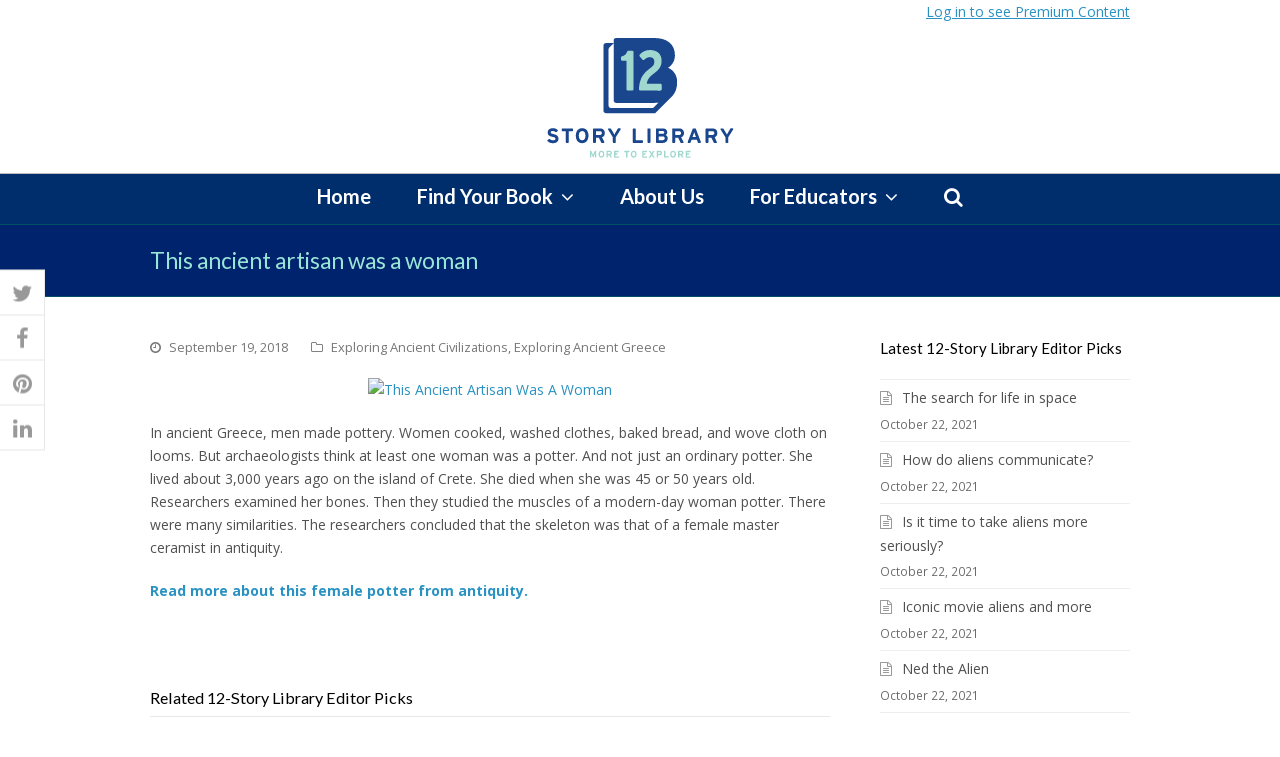

--- FILE ---
content_type: text/html; charset=UTF-8
request_url: https://www.12storylibrary.com/2018/09/this-ancient-artisan-was-a-woman/
body_size: 13723
content:
<!DOCTYPE html>
<html lang="en-US" itemscope itemtype="http://schema.org/WebPage">
<head>
<meta charset="UTF-8">
<link rel="profile" href="http://gmpg.org/xfn/11">
<meta name='robots' content='index, follow, max-image-preview:large, max-snippet:-1, max-video-preview:-1' />
	<style>img:is([sizes="auto" i], [sizes^="auto," i]) { contain-intrinsic-size: 3000px 1500px }</style>
	<meta name="viewport" content="width=device-width, initial-scale=1">
<meta http-equiv="X-UA-Compatible" content="IE=edge" />
<meta name="generator" content="Total WordPress Theme 4.9.8" />

	<!-- This site is optimized with the Yoast SEO plugin v26.8 - https://yoast.com/product/yoast-seo-wordpress/ -->
	<title>This ancient artisan was a woman - 12StoryLibrary.com</title>
	<meta name="description" content="In ancient Greece, men made pottery. Women cooked, washed clothes, baked bread, and wove cloth on looms. But archaeologists think at least one woman was a potte" />
	<link rel="canonical" href="https://www.12storylibrary.com/2018/09/this-ancient-artisan-was-a-woman/" />
	<meta property="og:locale" content="en_US" />
	<meta property="og:type" content="article" />
	<meta property="og:title" content="This ancient artisan was a woman - 12StoryLibrary.com" />
	<meta property="og:description" content="In ancient Greece, men made pottery. Women cooked, washed clothes, baked bread, and wove cloth on looms. But archaeologists think at least one woman was a potter. And not just an ordinary potter. She lived about 3,000 years ago on&hellip;" />
	<meta property="og:url" content="https://www.12storylibrary.com/2018/09/this-ancient-artisan-was-a-woman/" />
	<meta property="og:site_name" content="12StoryLibrary.com" />
	<meta property="article:published_time" content="2018-09-20T01:27:37+00:00" />
	<meta property="article:modified_time" content="2021-05-11T22:02:21+00:00" />
	<meta property="og:image" content="https://www.12storylibrary.com/wp-content/uploads/2018/09/Corinthian_oinochoie_painter_of_Amsterdam_Rhodes.jpg" />
	<meta property="og:image:width" content="2083" />
	<meta property="og:image:height" content="1389" />
	<meta property="og:image:type" content="image/jpeg" />
	<meta name="author" content="Douglas Fehlen" />
	<meta name="twitter:label1" content="Written by" />
	<meta name="twitter:data1" content="Douglas Fehlen" />
	<script type="application/ld+json" class="yoast-schema-graph">{"@context":"https://schema.org","@graph":[{"@type":"Article","@id":"https://www.12storylibrary.com/2018/09/this-ancient-artisan-was-a-woman/#article","isPartOf":{"@id":"https://www.12storylibrary.com/2018/09/this-ancient-artisan-was-a-woman/"},"author":{"name":"Douglas Fehlen","@id":"https://www.12storylibrary.com/#/schema/person/7f3b491e796848714e86fc6765f71765"},"headline":"This ancient artisan was a woman","datePublished":"2018-09-20T01:27:37+00:00","dateModified":"2021-05-11T22:02:21+00:00","mainEntityOfPage":{"@id":"https://www.12storylibrary.com/2018/09/this-ancient-artisan-was-a-woman/"},"wordCount":99,"commentCount":0,"publisher":{"@id":"https://www.12storylibrary.com/#organization"},"image":{"@id":"https://www.12storylibrary.com/2018/09/this-ancient-artisan-was-a-woman/#primaryimage"},"thumbnailUrl":"https://www.12storylibrary.com/wp-content/uploads/2018/09/Corinthian_oinochoie_painter_of_Amsterdam_Rhodes.jpg","articleSection":["Exploring Ancient Civilizations","Exploring Ancient Greece"],"inLanguage":"en-US","potentialAction":[{"@type":"CommentAction","name":"Comment","target":["https://www.12storylibrary.com/2018/09/this-ancient-artisan-was-a-woman/#respond"]}]},{"@type":"WebPage","@id":"https://www.12storylibrary.com/2018/09/this-ancient-artisan-was-a-woman/","url":"https://www.12storylibrary.com/2018/09/this-ancient-artisan-was-a-woman/","name":"This ancient artisan was a woman - 12StoryLibrary.com","isPartOf":{"@id":"https://www.12storylibrary.com/#website"},"primaryImageOfPage":{"@id":"https://www.12storylibrary.com/2018/09/this-ancient-artisan-was-a-woman/#primaryimage"},"image":{"@id":"https://www.12storylibrary.com/2018/09/this-ancient-artisan-was-a-woman/#primaryimage"},"thumbnailUrl":"https://www.12storylibrary.com/wp-content/uploads/2018/09/Corinthian_oinochoie_painter_of_Amsterdam_Rhodes.jpg","datePublished":"2018-09-20T01:27:37+00:00","dateModified":"2021-05-11T22:02:21+00:00","breadcrumb":{"@id":"https://www.12storylibrary.com/2018/09/this-ancient-artisan-was-a-woman/#breadcrumb"},"inLanguage":"en-US","potentialAction":[{"@type":"ReadAction","target":["https://www.12storylibrary.com/2018/09/this-ancient-artisan-was-a-woman/"]}]},{"@type":"ImageObject","inLanguage":"en-US","@id":"https://www.12storylibrary.com/2018/09/this-ancient-artisan-was-a-woman/#primaryimage","url":"https://www.12storylibrary.com/wp-content/uploads/2018/09/Corinthian_oinochoie_painter_of_Amsterdam_Rhodes.jpg","contentUrl":"https://www.12storylibrary.com/wp-content/uploads/2018/09/Corinthian_oinochoie_painter_of_Amsterdam_Rhodes.jpg","width":2083,"height":1389},{"@type":"BreadcrumbList","@id":"https://www.12storylibrary.com/2018/09/this-ancient-artisan-was-a-woman/#breadcrumb","itemListElement":[{"@type":"ListItem","position":1,"name":"Home","item":"https://www.12storylibrary.com/"},{"@type":"ListItem","position":2,"name":"This ancient artisan was a&hellip;"}]},{"@type":"WebSite","@id":"https://www.12storylibrary.com/#website","url":"https://www.12storylibrary.com/","name":"12StoryLibrary.com","description":"Go Beyond the Book","publisher":{"@id":"https://www.12storylibrary.com/#organization"},"potentialAction":[{"@type":"SearchAction","target":{"@type":"EntryPoint","urlTemplate":"https://www.12storylibrary.com/?s={search_term_string}"},"query-input":{"@type":"PropertyValueSpecification","valueRequired":true,"valueName":"search_term_string"}}],"inLanguage":"en-US"},{"@type":"Organization","@id":"https://www.12storylibrary.com/#organization","name":"12StoryLibrary.com","url":"https://www.12storylibrary.com/","logo":{"@type":"ImageObject","inLanguage":"en-US","@id":"https://www.12storylibrary.com/#/schema/logo/image/","url":"https://www.12storylibrary.com/wp-content/uploads/2020/02/12SL-Logo.svg","contentUrl":"https://www.12storylibrary.com/wp-content/uploads/2020/02/12SL-Logo.svg","width":187,"height":120,"caption":"12StoryLibrary.com"},"image":{"@id":"https://www.12storylibrary.com/#/schema/logo/image/"}},{"@type":"Person","@id":"https://www.12storylibrary.com/#/schema/person/7f3b491e796848714e86fc6765f71765","name":"Douglas Fehlen","image":{"@type":"ImageObject","inLanguage":"en-US","@id":"https://www.12storylibrary.com/#/schema/person/image/","url":"https://secure.gravatar.com/avatar/cccc8974d7f8ba17588cb1e30e65385b1a85a1e32d1582f69bed2a8a842ecc32?s=96&d=mm&r=g","contentUrl":"https://secure.gravatar.com/avatar/cccc8974d7f8ba17588cb1e30e65385b1a85a1e32d1582f69bed2a8a842ecc32?s=96&d=mm&r=g","caption":"Douglas Fehlen"},"url":"https://www.12storylibrary.com/author/dfehlen/"}]}</script>
	<!-- / Yoast SEO plugin. -->


<link rel='dns-prefetch' href='//fonts.googleapis.com' />
<link rel="alternate" type="application/rss+xml" title="12StoryLibrary.com &raquo; Feed" href="https://www.12storylibrary.com/feed/" />
<link rel="alternate" type="application/rss+xml" title="12StoryLibrary.com &raquo; Comments Feed" href="https://www.12storylibrary.com/comments/feed/" />
<link rel="alternate" type="application/rss+xml" title="12StoryLibrary.com &raquo; This ancient artisan was a woman Comments Feed" href="https://www.12storylibrary.com/2018/09/this-ancient-artisan-was-a-woman/feed/" />
		<!-- This site uses the Google Analytics by MonsterInsights plugin v9.11.1 - Using Analytics tracking - https://www.monsterinsights.com/ -->
		<!-- Note: MonsterInsights is not currently configured on this site. The site owner needs to authenticate with Google Analytics in the MonsterInsights settings panel. -->
					<!-- No tracking code set -->
				<!-- / Google Analytics by MonsterInsights -->
		<link rel='stylesheet' id='twb-open-sans-css' href='https://fonts.googleapis.com/css?family=Open+Sans%3A300%2C400%2C500%2C600%2C700%2C800&#038;display=swap&#038;ver=6.8.3' media='all' />
<link rel='stylesheet' id='twb-global-css' href='https://twelvestorylib.wpenginepowered.com/wp-content/plugins/form-maker/booster/assets/css/global.css?ver=1.0.0' media='all' />
<link rel='stylesheet' id='js_composer_front-css' href='https://twelvestorylib.wpenginepowered.com/wp-content/plugins/js_composer/assets/css/js_composer.min.css?ver=6.1' media='all' />
<link rel='stylesheet' id='sbi_styles-css' href='https://twelvestorylib.wpenginepowered.com/wp-content/plugins/instagram-feed/css/sbi-styles.min.css?ver=6.10.0' media='all' />
<style id='classic-theme-styles-inline-css'>
/*! This file is auto-generated */
.wp-block-button__link{color:#fff;background-color:#32373c;border-radius:9999px;box-shadow:none;text-decoration:none;padding:calc(.667em + 2px) calc(1.333em + 2px);font-size:1.125em}.wp-block-file__button{background:#32373c;color:#fff;text-decoration:none}
</style>
<style id='pdfemb-pdf-embedder-viewer-style-inline-css'>
.wp-block-pdfemb-pdf-embedder-viewer{max-width:none}

</style>
<link rel='stylesheet' id='bbspoiler-css' href='https://twelvestorylib.wpenginepowered.com/wp-content/plugins/bbspoiler/inc/bbspoiler.css?ver=6.8.3' media='all' />
<link rel='stylesheet' id='meteor-slides-css' href='https://twelvestorylib.wpenginepowered.com/wp-content/plugins/meteor-slides/css/meteor-slides.css?ver=1.0' media='all' />
<link rel='stylesheet' id='rs-plugin-settings-css' href='https://twelvestorylib.wpenginepowered.com/wp-content/plugins/revslider/public/assets/css/settings.css?ver=5.4.8.3' media='all' />
<style id='rs-plugin-settings-inline-css'>
#rs-demo-id {}
</style>
<link rel='stylesheet' id='wpProQuiz_front_style-css' href='https://twelvestorylib.wpenginepowered.com/wp-content/plugins/wp-pro-quiz/css/wpProQuiz_front.min.css?ver=0.37' media='all' />
<link rel='stylesheet' id='wptf-style-css' href='https://twelvestorylib.wpenginepowered.com/wp-content/plugins/wp-twitter-feed-pro/wptf.css?ver=6.8.3' media='all' />
<link rel='stylesheet' id='resp-video-style-css' href='https://twelvestorylib.wpenginepowered.com/wp-content/plugins/responsive-video-shortcodes/assets/respvid.css?ver=6.8.3' media='all' />
<link rel='stylesheet' id='parent-style-css' href='https://twelvestorylib.wpenginepowered.com/wp-content/themes/Total/style.css?ver=6.8.3' media='all' />
<link rel='stylesheet' id='wpex-style-css' href='https://twelvestorylib.wpenginepowered.com/wp-content/themes/12storylibrary/style.css?ver=4.9.8' media='all' />
<link rel='stylesheet' id='wpex-visual-composer-css' href='https://twelvestorylib.wpenginepowered.com/wp-content/themes/Total/assets/css/wpex-visual-composer.css?ver=4.9.8' media='all' />
<link rel='stylesheet' id='wpex-google-font-open-sans-css' href='//fonts.googleapis.com/css?family=Open+Sans:100,200,300,400,500,600,700,800,900,100i,200i,300i,400i,500i,600i,700i,800i,900i&#038;subset=latin' media='all' />
<link rel='stylesheet' id='wpex-google-font-lato-css' href='//fonts.googleapis.com/css?family=Lato:100,200,300,400,500,600,700,800,900,100i,200i,300i,400i,500i,600i,700i,800i,900i&#038;subset=latin' media='all' />
<!--[if IE 8]>
<link rel='stylesheet' id='wpex-ie8-css' href='https://twelvestorylib.wpenginepowered.com/wp-content/themes/Total/assets/css/wpex-ie8.css?ver=4.9.8' media='all' />
<![endif]-->
<!--[if IE 9]>
<link rel='stylesheet' id='wpex-ie9-css' href='https://twelvestorylib.wpenginepowered.com/wp-content/themes/Total/assets/css/wpex-ie9.css?ver=4.9.8' media='all' />
<![endif]-->
<script src="https://twelvestorylib.wpenginepowered.com/wp-includes/js/jquery/jquery.min.js?ver=3.7.1" id="jquery-core-js"></script>
<script src="https://twelvestorylib.wpenginepowered.com/wp-includes/js/jquery/jquery-migrate.min.js?ver=3.4.1" id="jquery-migrate-js"></script>
<script src="https://twelvestorylib.wpenginepowered.com/wp-content/plugins/form-maker/booster/assets/js/circle-progress.js?ver=1.2.2" id="twb-circle-js"></script>
<script id="twb-global-js-extra">
var twb = {"nonce":"dfd41cc892","ajax_url":"https:\/\/www.12storylibrary.com\/wp-admin\/admin-ajax.php","plugin_url":"https:\/\/www.12storylibrary.com\/wp-content\/plugins\/form-maker\/booster","href":"https:\/\/www.12storylibrary.com\/wp-admin\/admin.php?page=twb_form-maker"};
var twb = {"nonce":"dfd41cc892","ajax_url":"https:\/\/www.12storylibrary.com\/wp-admin\/admin-ajax.php","plugin_url":"https:\/\/www.12storylibrary.com\/wp-content\/plugins\/form-maker\/booster","href":"https:\/\/www.12storylibrary.com\/wp-admin\/admin.php?page=twb_form-maker"};
</script>
<script src="https://twelvestorylib.wpenginepowered.com/wp-content/plugins/form-maker/booster/assets/js/global.js?ver=1.0.0" id="twb-global-js"></script>
<script id="bbspoiler-js-extra">
var title = {"unfolded":"Expand","folded":"Collapse"};
</script>
<script src="https://twelvestorylib.wpenginepowered.com/wp-content/plugins/bbspoiler/inc/bbspoiler.js?ver=6.8.3" id="bbspoiler-js"></script>
<script src="https://twelvestorylib.wpenginepowered.com/wp-content/plugins/meteor-slides/js/jquery.cycle.all.js?ver=6.8.3" id="jquery-cycle-js"></script>
<script src="https://twelvestorylib.wpenginepowered.com/wp-content/plugins/meteor-slides/js/jquery.metadata.v2.js?ver=6.8.3" id="jquery-metadata-js"></script>
<script src="https://twelvestorylib.wpenginepowered.com/wp-content/plugins/meteor-slides/js/jquery.touchwipe.1.1.1.js?ver=6.8.3" id="jquery-touchwipe-js"></script>
<script id="meteorslides-script-js-extra">
var meteorslidessettings = {"meteorslideshowspeed":"2000","meteorslideshowduration":"5000","meteorslideshowheight":"200","meteorslideshowwidth":"940","meteorslideshowtransition":"fade"};
</script>
<script src="https://twelvestorylib.wpenginepowered.com/wp-content/plugins/meteor-slides/js/slideshow.js?ver=6.8.3" id="meteorslides-script-js"></script>
<script src="https://twelvestorylib.wpenginepowered.com/wp-content/plugins/revslider/public/assets/js/jquery.themepunch.tools.min.js?ver=5.4.8.3" id="tp-tools-js"></script>
<script src="https://twelvestorylib.wpenginepowered.com/wp-content/plugins/revslider/public/assets/js/jquery.themepunch.revolution.min.js?ver=5.4.8.3" id="revmin-js"></script>
<script src="https://twelvestorylib.wpenginepowered.com/wp-content/themes/12storylibrary/js/main.js?ver=6.8.3" id="mainjs-js"></script>
<script src="https://twelvestorylib.wpenginepowered.com/wp-content/themes/12storylibrary/js/js.cookie.js?ver=6.8.3" id="jquery.cookie-js"></script>
<!--[if lt IE 9]>
<script src="https://twelvestorylib.wpenginepowered.com/wp-content/themes/Total/assets/js/dynamic/html5.js?ver=4.9.8" id="wpex-html5shiv-js"></script>
<![endif]-->
<link rel="https://api.w.org/" href="https://www.12storylibrary.com/wp-json/" /><link rel="alternate" title="JSON" type="application/json" href="https://www.12storylibrary.com/wp-json/wp/v2/posts/8673" /><link rel="EditURI" type="application/rsd+xml" title="RSD" href="https://www.12storylibrary.com/xmlrpc.php?rsd" />
<link rel='shortlink' href='https://www.12storylibrary.com/?p=8673' />
<link rel="alternate" title="oEmbed (JSON)" type="application/json+oembed" href="https://www.12storylibrary.com/wp-json/oembed/1.0/embed?url=https%3A%2F%2Fwww.12storylibrary.com%2F2018%2F09%2Fthis-ancient-artisan-was-a-woman%2F" />
<link rel="alternate" title="oEmbed (XML)" type="text/xml+oembed" href="https://www.12storylibrary.com/wp-json/oembed/1.0/embed?url=https%3A%2F%2Fwww.12storylibrary.com%2F2018%2F09%2Fthis-ancient-artisan-was-a-woman%2F&#038;format=xml" />
<script>!function(d,s,id){var js,fjs=d.getElementsByTagName(s)[0];if(!d.getElementById(id)){js=d.createElement(s);js.id=id;js.src="//platform.twitter.com/widgets.js";fjs.parentNode.insertBefore(js,fjs);}}(document,"script","twitter-wjs");</script>
<link rel="icon" href="https://twelvestorylib.wpenginepowered.com/wp-content/uploads/2020/02/Favicon32.png" sizes="32x32"><link rel="shortcut icon" href="https://twelvestorylib.wpenginepowered.com/wp-content/uploads/2020/02/Favicon32.png"><link rel="apple-touch-icon" href="https://twelvestorylib.wpenginepowered.com/wp-content/uploads/2020/02/Favicon57.png" sizes="57x57" ><link rel="apple-touch-icon" href="https://twelvestorylib.wpengine.com/wp-content/uploads/2014/06/12story-72.png" sizes="76x76" ><link rel="apple-touch-icon" href="https://twelvestorylib.wpenginepowered.com/wp-content/uploads/2020/02/Favicon120.png" sizes="120x120"><link rel="apple-touch-icon" href="https://twelvestorylib.wpenginepowered.com/wp-content/uploads/2020/02/Favicon152.png" sizes="114x114"><noscript><style>body .wpex-vc-row-stretched, body .vc_row-o-full-height { visibility: visible; }</style></noscript><script type="text/javascript">function setREVStartSize(e){									
						try{ e.c=jQuery(e.c);var i=jQuery(window).width(),t=9999,r=0,n=0,l=0,f=0,s=0,h=0;
							if(e.responsiveLevels&&(jQuery.each(e.responsiveLevels,function(e,f){f>i&&(t=r=f,l=e),i>f&&f>r&&(r=f,n=e)}),t>r&&(l=n)),f=e.gridheight[l]||e.gridheight[0]||e.gridheight,s=e.gridwidth[l]||e.gridwidth[0]||e.gridwidth,h=i/s,h=h>1?1:h,f=Math.round(h*f),"fullscreen"==e.sliderLayout){var u=(e.c.width(),jQuery(window).height());if(void 0!=e.fullScreenOffsetContainer){var c=e.fullScreenOffsetContainer.split(",");if (c) jQuery.each(c,function(e,i){u=jQuery(i).length>0?u-jQuery(i).outerHeight(!0):u}),e.fullScreenOffset.split("%").length>1&&void 0!=e.fullScreenOffset&&e.fullScreenOffset.length>0?u-=jQuery(window).height()*parseInt(e.fullScreenOffset,0)/100:void 0!=e.fullScreenOffset&&e.fullScreenOffset.length>0&&(u-=parseInt(e.fullScreenOffset,0))}f=u}else void 0!=e.minHeight&&f<e.minHeight&&(f=e.minHeight);e.c.closest(".rev_slider_wrapper").css({height:f})					
						}catch(d){console.log("Failure at Presize of Slider:"+d)}						
					};</script>
		<style id="wp-custom-css">
			.gform_confirmation_message{border-top:4px solid #f8f8ff}.vc_cta3-container input[type="text"]{background:#f8f8f8 !important}		</style>
		<noscript><style> .wpb_animate_when_almost_visible { opacity: 1; }</style></noscript><style data-type="wpex-css" id="wpex-css">/*ACCENT COLOR*/.wpex-carousel-woocommerce .wpex-carousel-entry-details,a,.wpex-accent-color,#site-navigation .dropdown-menu >li.menu-item >a:hover,#site-navigation .dropdown-menu >li.menu-item.current-menu-item >a,#site-navigation .dropdown-menu >li.menu-item.current-menu-parent >a,h1 a:hover,h2 a:hover,a:hover h2,h3 a:hover,h4 a:hover,h5 a:hover,h6 a:hover,.entry-title a:hover,.modern-menu-widget a:hover,.theme-button.outline,.theme-button.clean,.meta a:hover{color:#21759b}.vcex-skillbar-bar,.vcex-icon-box.style-five.link-wrap:hover,.vcex-icon-box.style-four.link-wrap:hover,.vcex-recent-news-date span.month,.vcex-pricing.featured .vcex-pricing-header,.vcex-testimonials-fullslider .sp-button:hover,.vcex-testimonials-fullslider .sp-selected-button,.vcex-social-links a:hover,.vcex-testimonials-fullslider.light-skin .sp-button:hover,.vcex-testimonials-fullslider.light-skin .sp-selected-button,.vcex-divider-dots span,.vcex-testimonials-fullslider .sp-button.sp-selected-button,.vcex-testimonials-fullslider .sp-button:hover,.wpex-accent-bg,.post-edit a,.background-highlight,input[type="submit"],.theme-button,button,.button,.theme-button.outline:hover,.active >.theme-button,.theme-button.active,.tagcloud a:hover,.post-tags a:hover,.wpex-carousel .owl-dot.active,.wpex-carousel .owl-prev,.wpex-carousel .owl-next,body #header-two-search #header-two-search-submit,#site-navigation .menu-button >a >span.link-inner,.modern-menu-widget li.menu-item.current-menu-item a,#sidebar .widget_nav_menu .current-menu-item >a,.widget_nav_menu_accordion .widget_nav_menu li.menu-item.current-menu-item >a,#site-navigation-wrap.has-menu-underline .main-navigation-ul>li>a>.link-inner::after,#wp-calendar caption,#wp-calendar tbody td:hover a,.navbar-style-six .dropdown-menu >li.menu-item.current-menu-item >a,.navbar-style-six .dropdown-menu >li.menu-item.current-menu-parent >a,#wpex-sfb-l,#wpex-sfb-r,#wpex-sfb-t,#wpex-sfb-b,#site-scroll-top:hover{background-color:#21759b}.vcex-heading-bottom-border-w-color .vcex-heading-inner{border-bottom-color:#21759b}.wpb_tabs.tab-style-alternative-two .wpb_tabs_nav li.ui-tabs-active a{border-bottom-color:#21759b}.theme-button.outline{border-color:#21759b}#searchform-dropdown{border-color:#21759b}body #site-navigation-wrap.nav-dropdown-top-border .dropdown-menu >li >ul{border-top-color:#21759b}.theme-heading.border-w-color span.text{border-bottom-color:#21759b}/*ACCENT HOVER COLOR*/.post-edit a:hover,.theme-button:hover,input[type="submit"]:hover,button:hover,.button:hover,.wpex-carousel .owl-prev:hover,.wpex-carousel .owl-next:hover,#site-navigation .menu-button >a >span.link-inner:hover{background-color:#21759b}/*TYPOGRAPHY*/body{font-family:"Open Sans","Helvetica Neue",Arial,sans-serif;font-weight:400;font-size:14px;color:#515151}#header-aside{font-family:"Lato","Helvetica Neue",Arial,sans-serif}#site-navigation .dropdown-menu .link-inner{font-family:"Lato","Helvetica Neue",Arial,sans-serif;font-weight:700;font-size:20px}#site-navigation .dropdown-menu ul .link-inner{font-family:"Lato","Helvetica Neue",Arial,sans-serif;font-weight:400;font-size:15px}.page-header .page-header-title{font-family:"Lato","Helvetica Neue",Arial,sans-serif}h1,h2,h3,h4,h5,h6,.theme-heading,.page-header-title,.heading-typography,.widget-title,.wpex-widget-recent-posts-title,.comment-reply-title,.vcex-heading,.entry-title,.sidebar-box .widget-title,.search-entry h2{font-family:"Lato","Helvetica Neue",Arial,sans-serif;font-weight:400}.theme-heading{font-family:"Lato","Helvetica Neue",Arial,sans-serif}.sidebar-box .widget-title{font-family:"Lato","Helvetica Neue",Arial,sans-serif}.entry h1{font-family:"Lato","Helvetica Neue",Arial,sans-serif}/*CUSTOMIZER STYLING*/@media only screen and (min-width:960px){body.has-sidebar .content-area,.wpex-content-w{width:680px}}@media only screen and (min-width:960px){body.has-sidebar .content-area,.wpex-content-w{max-width:680px}}@media only screen and (min-width:960px){#sidebar{width:250px}}@media only screen and (min-width:960px){#sidebar{max-width:250px}}@media only screen and (min-width:960px) and (max-width:1280px){.full-width-main-layout .container,.full-width-main-layout .vc_row-fluid.container,.boxed-main-layout #wrap{width:980px}}@media only screen and (min-width:960px) and (max-width:1280px){.full-width-main-layout .container,.full-width-main-layout .vc_row-fluid.container,.boxed-main-layout #wrap{max-width:980px}}@media only screen and (min-width:960px) and (max-width:1280px){body.has-sidebar .content-area,.wpex-content-w{width:680px}}@media only screen and (min-width:960px) and (max-width:1280px){body.has-sidebar .content-area,.wpex-content-w{max-width:680px}}@media only screen and (min-width:960px) and (max-width:1280px){#sidebar{width:250px}}@media only screen and (min-width:960px) and (max-width:1280px){#sidebar{max-width:250px}}@media only screen and (min-width:768px) and (max-width:959px){.full-width-main-layout .container,.full-width-main-layout .vc_row-fluid.container,.boxed-main-layout #wrap{width:700px!important}}@media only screen and (min-width:768px) and (max-width:959px){.full-width-main-layout .container,.full-width-main-layout .vc_row-fluid.container,.boxed-main-layout #wrap{max-width:700px!important}}@media only screen and (min-width:768px) and (max-width:959px){body.has-sidebar .content-area,.wpex-content-w{width:440px}}@media only screen and (min-width:768px) and (max-width:959px){body.has-sidebar .content-area,.wpex-content-w{max-width:440px}}@media only screen and (min-width:768px) and (max-width:959px){#sidebar{width:220px}}@media only screen and (min-width:768px) and (max-width:959px){#sidebar{max-width:220px}}@media only screen and (max-width:767px){.container{width:90%!important}}@media only screen and (max-width:767px){.container{max-width:90%!important}}@media only screen and (min-width:480px) and (max-width:767px){.container{width:480px!important}}@media only screen and (min-width:480px) and (max-width:767px){.container{max-width:480px!important}}.page-header.wpex-supports-mods{background-color:#00236d;border-top-color:#035064;border-bottom-color:#035064}.page-header.wpex-supports-mods .page-header-title{color:#99e6d8}a,h1 a:hover,h2 a:hover,h3 a:hover,h4 a:hover,h5 a:hover,h6 a:hover,.entry-title a:hover,.meta a:hover{color:#2992c2}.theme-button,input[type="submit"],button,#site-navigation .menu-button >a >span.link-inner,.button,.added_to_cart{background-color:#2992c2}.theme-button:hover,input[type="submit"]:hover,button:hover,#site-navigation .menu-button >a:hover >span.link-inner,.button:hover,.added_to_cart:hover{background-color:#2992c2}.full-width-main-layout .container,.full-width-main-layout .vc_row-fluid.container,.boxed-main-layout #wrap{width:980px}#top-bar-wrap{background-color:#0033a1}.wpex-top-bar-sticky{background-color:#0033a1}#site-header #site-header-inner{padding-top:15px}#site-header.overlay-header #site-header-inner{padding-top:15px;padding-bottom:15px}#site-header-inner{padding-bottom:15px}#site-logo{padding-top:0;padding-bottom:0}.wpex-sticky-header-holder.is-sticky #site-header{opacity:0.95}#site-navigation-wrap{background-color:#002e6d;border-color:#bcbcbc}#site-navigation-sticky-wrapper.is-sticky #site-navigation-wrap{background-color:#002e6d;border-color:#bcbcbc}#site-navigation >ul li.menu-item{border-color:#bcbcbc}#site-navigation a{border-color:#bcbcbc}#site-navigation ul{border-color:#bcbcbc}#site-navigation{border-color:#bcbcbc}.navbar-style-six #site-navigation{border-color:#bcbcbc}#site-navigation .dropdown-menu >li.menu-item >a{color:#ffffff}#site-navigation .dropdown-menu >li.menu-item >a:hover,#site-navigation .dropdown-menu >li.menu-item.dropdown.sfHover >a{color:#eaeaea;background-color:#002e6d}#site-navigation .dropdown-menu >li.menu-item.current-menu-item >a,#site-navigation .dropdown-menu >li.menu-item.current-menu-parent >a{color:#ffffff}#site-header #site-navigation .dropdown-menu ul.sub-menu{background-color:#002e6d;border-color:#bcbcbc}#site-header #site-navigation .dropdown-menu ul.sub-menu li.menu-item{border-color:#bcbcbc}#site-header #site-navigation .dropdown-menu ul.sub-menu li.menu-item a{border-color:#bcbcbc}#site-header #site-navigation .dropdown-menu ul.sub-menu >li.menu-item >a{color:#ffffff}#site-header #site-navigation .dropdown-menu ul.sub-menu >li.menu-item >a:hover{color:#eaeaea;background-color:#002e6d}#site-header #site-navigation .dropdown-menu ul.sub-menu >li.menu-item.current-menu-item >a{color:#ffffff}#searchform-dropdown{border-top-color:#0033a1!important}#sidebar{padding:0 0 0 0}.vc_column-inner{margin-bottom:0}</style></head>

<body class="wp-singular post-template-default single single-post postid-8673 single-format-standard wp-custom-logo wp-theme-Total wp-child-theme-12storylibrary wpex-theme wpex-responsive full-width-main-layout no-composer wpex-live-site content-right-sidebar has-sidebar post-in-category-exploring-ancient-civilizations post-in-category-exploring-ancient-greece sidebar-widget-icons hasnt-overlay-header wpex-mobile-toggle-menu-icon_buttons has-mobile-menu wpex-share-p-vertical wpex-disable-mm-focus-styles wpb-js-composer js-comp-ver-6.1 vc_responsive">

	
	
	<div class="wpex-site-overlay"></div>
<a href="#content" class="skip-to-content">skip to Main Content</a><span data-ls_id="#site_top"></span>
	<div id="outer-wrap" class="clr">

		
		<div id="wrap" class="clr">

			


	<header id="site-header" class="header-three dyn-styles clr" itemscope="itemscope" itemtype="http://schema.org/WPHeader">

		<div id="subinfo" class="container clr"><a href="http://login.12storylibrary.com/?redir=http%3A%252F%252Fwww.12storylibrary.com%252F2018%252F09%252Fthis-ancient-artisan-was-a-woman%252F">Log in to see Premium Content</a></div>    
    
		<div id="site-header-inner" class="container clr">

			
<div id="site-logo" class="site-branding clr header-three-logo">
	<div id="site-logo-inner" class="clr"><a href="https://www.12storylibrary.com/" rel="home" class="main-logo"><img src="https://twelvestorylib.wpenginepowered.com/wp-content/uploads/2020/02/12SL-Logo.svg" alt="12StoryLibrary.com" class="logo-img" data-no-retina="data-no-retina" width="200" /></a></div>
</div>
<div id="mobile-menu" class="wpex-mobile-menu-toggle show-at-mm-breakpoint wpex-clr"><a href="#" class="mobile-menu-toggle" role="button" aria-label="Toggle mobile menu" aria-expanded="false"><span class="wpex-bars" aria-hidden="true"><span></span></span></a></div>
		</div><!-- #site-header-inner -->

		
	
	<div id="site-navigation-wrap" class="navbar-style-three fixed-nav hide-at-mm-breakpoint clr">

		<nav id="site-navigation" class="navigation main-navigation main-navigation-three clr container" itemscope="itemscope" itemtype="http://schema.org/SiteNavigationElement" aria-label="Main menu">

			
				<ul id="menu-main-menu" class="dropdown-menu main-navigation-ul sf-menu"><li id="menu-item-6541" class="menu-item menu-item-type-post_type menu-item-object-page menu-item-home menu-item-6541"><a href="https://www.12storylibrary.com/"><span class="link-inner">Home</span></a></li>
<li id="menu-item-6512" class="menu-item menu-item-type-custom menu-item-object-custom menu-item-has-children dropdown menu-item-6512"><a href="#"><span class="link-inner">Find Your Book <span class="nav-arrow top-level ticon ticon-angle-down" aria-hidden="true"></span></span></a>
<ul class="sub-menu">
	<li id="menu-item-6486" class="menu-item menu-item-type-custom menu-item-object-custom menu-item-has-children dropdown menu-item-6486"><a href="#"><span class="link-inner">Biographies<span class="nav-arrow second-level ticon ticon-angle-right" aria-hidden="true"></span></span></a>
	<ul class="sub-menu">
		<li id="menu-item-3551" class="menu-item menu-item-type-post_type menu-item-object-page menu-item-3551"><a href="https://www.12storylibrary.com/non-fiction/change-makers/"><span class="link-inner">Change Makers</span></a></li>
		<li id="menu-item-10531" class="menu-item menu-item-type-post_type menu-item-object-page menu-item-10531"><a href="https://www.12storylibrary.com/non-fiction/change-makers-2/"><span class="link-inner">Change Makers II</span></a></li>
		<li id="menu-item-8908" class="menu-item menu-item-type-post_type menu-item-object-page menu-item-8908"><a href="https://www.12storylibrary.com/non-fiction/a-nation-of-immigrants/"><span class="link-inner">A Nation of Immigrants</span></a></li>
		<li id="menu-item-10260" class="menu-item menu-item-type-post_type menu-item-object-page menu-item-10260"><a href="https://www.12storylibrary.com/non-fiction/no-barriers/"><span class="link-inner">No Barriers</span></a></li>
		<li id="menu-item-6515" class="menu-item menu-item-type-post_type menu-item-object-page menu-item-6515"><a href="https://www.12storylibrary.com/non-fiction/todays-superstars/"><span class="link-inner">Today’s Superstars</span></a></li>
		<li id="menu-item-6478" class="menu-item menu-item-type-post_type menu-item-object-page menu-item-6478"><a href="https://www.12storylibrary.com/non-fiction/unsung-heroes/"><span class="link-inner">Unsung Heroes</span></a></li>
		<li id="menu-item-10278" class="menu-item menu-item-type-post_type menu-item-object-page menu-item-10278"><a href="https://www.12storylibrary.com/non-fiction/women-who-changed-the-world/"><span class="link-inner">Women Who Changed the World</span></a></li>
	</ul>
</li>
	<li id="menu-item-755" class="menu-item menu-item-type-custom menu-item-object-custom menu-item-has-children dropdown menu-item-755"><a href="#"><span class="link-inner">Language Arts and Fiction<span class="nav-arrow second-level ticon ticon-angle-right" aria-hidden="true"></span></span></a>
	<ul class="sub-menu">
		<li id="menu-item-196" class="menu-item menu-item-type-post_type menu-item-object-page menu-item-196"><a href="https://www.12storylibrary.com/fiction/bridget-gadget/"><span class="link-inner">Bridget Gadget</span></a></li>
		<li id="menu-item-4584" class="menu-item menu-item-type-post_type menu-item-object-page menu-item-4584"><a href="https://www.12storylibrary.com/fiction/the-coding-club/"><span class="link-inner">The Coding Club</span></a></li>
		<li id="menu-item-195" class="menu-item menu-item-type-post_type menu-item-object-page menu-item-195"><a href="https://www.12storylibrary.com/fiction/game-on/"><span class="link-inner">Game On!</span></a></li>
		<li id="menu-item-6483" class="menu-item menu-item-type-post_type menu-item-object-page menu-item-6483"><a href="https://www.12storylibrary.com/non-fiction/great-tips-on-writing/"><span class="link-inner">Great Tips on Writing</span></a></li>
		<li id="menu-item-194" class="menu-item menu-item-type-post_type menu-item-object-page menu-item-194"><a href="https://www.12storylibrary.com/fiction/tartan-house/"><span class="link-inner">Tartan House</span></a></li>
	</ul>
</li>
	<li id="menu-item-6488" class="menu-item menu-item-type-custom menu-item-object-custom menu-item-has-children dropdown menu-item-6488"><a href="#"><span class="link-inner">Science and Technology<span class="nav-arrow second-level ticon ticon-angle-right" aria-hidden="true"></span></span></a>
	<ul class="sub-menu">
		<li id="menu-item-15748" class="menu-item menu-item-type-post_type menu-item-object-page menu-item-15748"><a href="https://www.12storylibrary.com/non-fiction/aliens/"><span class="link-inner">Aliens!</span></a></li>
		<li id="menu-item-8325" class="menu-item menu-item-type-post_type menu-item-object-page menu-item-8325"><a href="https://www.12storylibrary.com/non-fiction/all-time-worst-disasters/"><span class="link-inner">All-Time Worst Disasters</span></a></li>
		<li id="menu-item-7641" class="menu-item menu-item-type-post_type menu-item-object-page menu-item-7641"><a href="https://www.12storylibrary.com/non-fiction/animals-are-awesome/"><span class="link-inner">Animals Are Awesome</span></a></li>
		<li id="menu-item-45" class="menu-item menu-item-type-post_type menu-item-object-page menu-item-45"><a href="https://www.12storylibrary.com/non-fiction/back-from-the-brink/"><span class="link-inner">Back from the Brink</span></a></li>
		<li id="menu-item-7638" class="menu-item menu-item-type-post_type menu-item-object-page menu-item-7638"><a href="https://www.12storylibrary.com/non-fiction/earths-ecosystems/"><span class="link-inner">Earth’s Ecosystems</span></a></li>
		<li id="menu-item-8286" class="menu-item menu-item-type-post_type menu-item-object-page menu-item-8286"><a href="https://www.12storylibrary.com/non-fiction/epic-adventures/"><span class="link-inner">Epic Adventures</span></a></li>
		<li id="menu-item-10542" class="menu-item menu-item-type-post_type menu-item-object-page menu-item-10542"><a href="https://www.12storylibrary.com/non-fiction/incredible/"><span class="link-inner">Incredible</span></a></li>
		<li id="menu-item-10660" class="menu-item menu-item-type-post_type menu-item-object-page menu-item-10660"><a href="https://www.12storylibrary.com/non-fiction/prehistoric/"><span class="link-inner">Prehistoric</span></a></li>
		<li id="menu-item-6481" class="menu-item menu-item-type-post_type menu-item-object-page menu-item-6481"><a href="https://www.12storylibrary.com/non-fiction/science-frontiers/"><span class="link-inner">Science Frontiers</span></a></li>
		<li id="menu-item-6482" class="menu-item menu-item-type-post_type menu-item-object-page menu-item-6482"><a href="https://www.12storylibrary.com/non-fiction/science-myths-busted/"><span class="link-inner">Science Myths, Busted!</span></a></li>
		<li id="menu-item-3550" class="menu-item menu-item-type-post_type menu-item-object-page menu-item-3550"><a href="https://www.12storylibrary.com/non-fiction/super-incredible-animals/"><span class="link-inner">Super-Incredible Animals</span></a></li>
		<li id="menu-item-4585" class="menu-item menu-item-type-post_type menu-item-object-page menu-item-4585"><a href="https://www.12storylibrary.com/non-fiction/tech-smarts/"><span class="link-inner">Tech Smarts</span></a></li>
		<li id="menu-item-175" class="menu-item menu-item-type-post_type menu-item-object-page menu-item-175"><a href="https://www.12storylibrary.com/non-fiction/technology-breakthroughs/"><span class="link-inner">Technology Breakthroughs</span></a></li>
		<li id="menu-item-8349" class="menu-item menu-item-type-post_type menu-item-object-page menu-item-8349"><a href="https://www.12storylibrary.com/non-fiction/technology-breakthroughs-ii/"><span class="link-inner">Technology Breakthroughs II</span></a></li>
		<li id="menu-item-7639" class="menu-item menu-item-type-post_type menu-item-object-page menu-item-7639"><a href="https://www.12storylibrary.com/non-fiction/unbelievable/"><span class="link-inner">Unbelievable</span></a></li>
		<li id="menu-item-15576" class="menu-item menu-item-type-post_type menu-item-object-page menu-item-15576"><a href="https://www.12storylibrary.com/non-fiction/wild-weather/"><span class="link-inner">Wild Weather</span></a></li>
	</ul>
</li>
	<li id="menu-item-756" class="menu-item menu-item-type-custom menu-item-object-custom menu-item-has-children dropdown menu-item-756"><a href="#"><span class="link-inner">Social Studies<span class="nav-arrow second-level ticon ticon-angle-right" aria-hidden="true"></span></span></a>
	<ul class="sub-menu">
		<li id="menu-item-176" class="menu-item menu-item-type-post_type menu-item-object-page menu-item-176"><a href="https://www.12storylibrary.com/non-fiction/amazing-america/"><span class="link-inner">Amazing America</span></a></li>
		<li id="menu-item-6479" class="menu-item menu-item-type-post_type menu-item-object-page menu-item-6479"><a href="https://www.12storylibrary.com/non-fiction/america-at-war/"><span class="link-inner">America at War</span></a></li>
		<li id="menu-item-7643" class="menu-item menu-item-type-post_type menu-item-object-page menu-item-7643"><a href="https://www.12storylibrary.com/non-fiction/career-files/"><span class="link-inner">Career Files</span></a></li>
		<li id="menu-item-8395" class="menu-item menu-item-type-post_type menu-item-object-page menu-item-8395"><a href="https://www.12storylibrary.com/non-fiction/country-profiles/"><span class="link-inner">Country Profiles</span></a></li>
		<li id="menu-item-15577" class="menu-item menu-item-type-post_type menu-item-object-page menu-item-15577"><a href="https://www.12storylibrary.com/non-fiction/daring-and-dangerous-jobs/"><span class="link-inner">Daring and Dangerous Jobs</span></a></li>
		<li id="menu-item-8907" class="menu-item menu-item-type-post_type menu-item-object-page menu-item-8907"><a href="https://www.12storylibrary.com/non-fiction/epic-adventures/"><span class="link-inner">Epic Adventures</span></a></li>
		<li id="menu-item-7642" class="menu-item menu-item-type-post_type menu-item-object-page menu-item-7642"><a href="https://www.12storylibrary.com/non-fiction/exploring-ancient-civilizations/"><span class="link-inner">Exploring Ancient Civilizations</span></a></li>
		<li id="menu-item-6484" class="menu-item menu-item-type-post_type menu-item-object-page menu-item-6484"><a href="https://www.12storylibrary.com/non-fiction/examining-primary-sources/"><span class="link-inner">Examining Primary Sources</span></a></li>
		<li id="menu-item-10628" class="menu-item menu-item-type-post_type menu-item-object-page menu-item-10628"><a href="https://www.12storylibrary.com/non-fiction/great-cities-of-the-world/"><span class="link-inner">Great Cities of the World</span></a></li>
		<li id="menu-item-2052" class="menu-item menu-item-type-post_type menu-item-object-page menu-item-2052"><a href="https://www.12storylibrary.com/non-fiction/great-moments-in-media/"><span class="link-inner">Great Moments in Media</span></a></li>
		<li id="menu-item-8450" class="menu-item menu-item-type-post_type menu-item-object-page menu-item-8450"><a href="https://www.12storylibrary.com/non-fiction/hidden-history/"><span class="link-inner">Hidden History</span></a></li>
		<li id="menu-item-10528" class="menu-item menu-item-type-post_type menu-item-object-page menu-item-10528"><a href="https://www.12storylibrary.com/non-fiction/making-a-difference/"><span class="link-inner">Making a Difference</span></a></li>
		<li id="menu-item-7640" class="menu-item menu-item-type-post_type menu-item-object-page menu-item-7640"><a href="https://www.12storylibrary.com/non-fiction/the-most-influential/"><span class="link-inner">The Most Influential</span></a></li>
		<li id="menu-item-8339" class="menu-item menu-item-type-post_type menu-item-object-page menu-item-8339"><a href="https://www.12storylibrary.com/non-fiction/a-nation-of-immigrants/"><span class="link-inner">A Nation of Immigrants</span></a></li>
		<li id="menu-item-7637" class="menu-item menu-item-type-post_type menu-item-object-page menu-item-7637"><a href="https://www.12storylibrary.com/non-fiction/perspectives-us-history/"><span class="link-inner">Perspectives on US History</span></a></li>
		<li id="menu-item-6480" class="menu-item menu-item-type-post_type menu-item-object-page menu-item-6480"><a href="https://www.12storylibrary.com/non-fiction/scary-and-spooky/"><span class="link-inner">Scary and Spooky</span></a></li>
		<li id="menu-item-2053" class="menu-item menu-item-type-post_type menu-item-object-page menu-item-2053"><a href="https://www.12storylibrary.com/non-fiction/todays-news/"><span class="link-inner">Today’s News</span></a></li>
		<li id="menu-item-3548" class="menu-item menu-item-type-post_type menu-item-object-page menu-item-3548"><a href="https://www.12storylibrary.com/non-fiction/turning-points-in-us-history/"><span class="link-inner">Turning Points in US History</span></a></li>
	</ul>
</li>
	<li id="menu-item-6487" class="menu-item menu-item-type-custom menu-item-object-custom menu-item-has-children dropdown menu-item-6487"><a href="#"><span class="link-inner">Sports and Wellness<span class="nav-arrow second-level ticon ticon-angle-right" aria-hidden="true"></span></span></a>
	<ul class="sub-menu">
		<li id="menu-item-8478" class="menu-item menu-item-type-post_type menu-item-object-page menu-item-8478"><a href="https://www.12storylibrary.com/non-fiction/best-super-bowl/"><span class="link-inner">Best of the Super Bowl</span></a></li>
		<li id="menu-item-6485" class="menu-item menu-item-type-post_type menu-item-object-page menu-item-6485"><a href="https://www.12storylibrary.com/non-fiction/healthy-living/"><span class="link-inner">Healthy Living</span></a></li>
		<li id="menu-item-6513" class="menu-item menu-item-type-post_type menu-item-object-page menu-item-6513"><a href="https://www.12storylibrary.com/non-fiction/the-mlb-fans-guide/"><span class="link-inner">The MLB Fan’s Guide</span></a></li>
		<li id="menu-item-6514" class="menu-item menu-item-type-post_type menu-item-object-page menu-item-6514"><a href="https://www.12storylibrary.com/non-fiction/the-nfl-at-a-glance/"><span class="link-inner">The NFL at a Glance</span></a></li>
		<li id="menu-item-11305" class="menu-item menu-item-type-post_type menu-item-object-page menu-item-11305"><a href="https://www.12storylibrary.com/non-fiction/play-like-a-pro/"><span class="link-inner">Play Like a Pro</span></a></li>
		<li id="menu-item-7636" class="menu-item menu-item-type-post_type menu-item-object-page menu-item-7636"><a href="https://www.12storylibrary.com/non-fiction/sports-report/"><span class="link-inner">Sports Report</span></a></li>
	</ul>
</li>
</ul>
</li>
<li id="menu-item-3993" class="menu-item menu-item-type-post_type menu-item-object-page menu-item-3993"><a href="https://www.12storylibrary.com/about-us/"><span class="link-inner">About Us</span></a></li>
<li id="menu-item-3909" class="menu-item menu-item-type-custom menu-item-object-custom menu-item-has-children dropdown menu-item-3909"><a href="#"><span class="link-inner">For Educators <span class="nav-arrow top-level ticon ticon-angle-down" aria-hidden="true"></span></span></a>
<ul class="sub-menu">
	<li id="menu-item-8599" class="menu-item menu-item-type-post_type menu-item-object-page menu-item-8599"><a href="https://www.12storylibrary.com/for-educators/purchasing-information/"><span class="link-inner">Purchasing Information</span></a></li>
	<li id="menu-item-5421" class="menu-item menu-item-type-post_type menu-item-object-page menu-item-5421"><a href="https://www.12storylibrary.com/register/"><span class="link-inner">Register Your Books</span></a></li>
	<li id="menu-item-9157" class="menu-item menu-item-type-post_type menu-item-object-page menu-item-9157"><a href="https://www.12storylibrary.com/sign-up-for-our-email-newsletter/"><span class="link-inner">Sign Up for Our Email Newsletter</span></a></li>
	<li id="menu-item-3906" class="menu-item menu-item-type-post_type menu-item-object-page menu-item-3906"><a href="https://www.12storylibrary.com/for-educators/using-the-site/"><span class="link-inner">FAQs</span></a></li>
	<li id="menu-item-6853" class="menu-item menu-item-type-post_type menu-item-object-page menu-item-6853"><a href="https://www.12storylibrary.com/for-educators/sample-lesson-plans/"><span class="link-inner">Sample Lesson Plans</span></a></li>
	<li id="menu-item-9353" class="menu-item menu-item-type-post_type menu-item-object-page menu-item-9353"><a href="https://www.12storylibrary.com/common_core_standards_correlations/"><span class="link-inner">Common Core State Standards (CCSS)</span></a></li>
</ul>
</li>
<li class="search-toggle-li wpex-menu-extra menu-item"><a href="#" class="site-search-toggle search-dropdown-toggle"><span class="link-inner"><span class="wpex-menu-search-text">Search</span><span class="wpex-menu-search-icon ticon ticon-search" aria-hidden="true"></span></span></a>
<div id="searchform-dropdown" class="header-searchform-wrap clr" data-placeholder="Search" data-disable-autocomplete="true">
	
<form method="get" class="searchform" action="https://www.12storylibrary.com/">
	<label>
		<span class="screen-reader-text">Search</span>
		<input type="search" class="field" name="s" placeholder="Search" />
	</label>
			<button type="submit" class="searchform-submit"><span class="ticon ticon-search" aria-hidden="true"></span><span class="screen-reader-text">Submit</span></button>
</form></div></li></ul>
			
		</nav><!-- #site-navigation -->

	</div><!-- #site-navigation-wrap -->

	

	</header><!-- #header -->



			
			<main id="main" class="site-main clr">

				
<header class="page-header wpex-supports-mods">
		<div class="page-header-inner container clr">
		<h1 class="page-header-title wpex-clr" itemprop="headline"><span>This ancient artisan was a woman</span></h1>	</div><!-- .page-header-inner -->
	</header><!-- .page-header -->

	<div id="content-wrap" class="container clr">

		
		<div id="primary" class="content-area clr">

			
			<div id="content" class="site-content clr">

				
				
<article id="single-blocks" class="single-blog-article clr">

	
<ul class="meta clr">

	
		
			<li class="meta-date"><span class="ticon ticon-clock-o" aria-hidden="true"></span><time class="updated" datetime="2018-09-19" itemprop="datePublished" pubdate>September 19, 2018</time></li>

		
	
		
			<li class="meta-category"><span class="ticon ticon-folder-o" aria-hidden="true"></span><a href="https://www.12storylibrary.com/category/exploring-ancient-civilizations/" class="term-2760">Exploring Ancient Civilizations</a><span class="wpex-sep">,</span> <a href="https://www.12storylibrary.com/category/exploring-ancient-civilizations/exploring-ancient-greece/" class="term-2764">Exploring Ancient Greece</a></li>

		
	
</ul><!-- .meta -->
<div id="post-media" class="clr">

	
		<a href="https://twelvestorylib.wpenginepowered.com/wp-content/uploads/2018/09/Corinthian_oinochoie_painter_of_Amsterdam_Rhodes.jpg" title="Enlarge Image" class="wpex-lightbox"><img itemprop="image" alt="This Ancient Artisan Was A Woman" src="https://twelvestorylib.wpenginepowered.com/wp-content/uploads/2018/09/Corinthian_oinochoie_painter_of_Amsterdam_Rhodes-680x380.jpg" data-rjs="https://www.12storylibrary.com/wp-content/uploads/2018/09/Corinthian_oinochoie_painter_of_Amsterdam_Rhodes-680x380@2x.jpg" width="680" height="380" /></a>

	
	
</div><!-- #post-media -->
<div class="single-blog-content entry clr" itemprop="text"><p>In ancient Greece, men made pottery. Women cooked, washed clothes, baked bread, and wove cloth on looms. But archaeologists think at least one woman was a potter. And not just an ordinary potter. She lived about 3,000 years ago on the island of Crete. She died when she was 45 or 50 years old. Researchers examined her bones. Then they studied the muscles of a modern-day woman potter. There were many similarities. The researchers concluded that the skeleton was that of a female master ceramist in antiquity.</p>
<p><strong><a href="http://www.sciencemag.org/news/2018/09/master-female-artisan-broke-male-dominated-mold-ancient-greece">Read more about this female potter from antiquity.</a></strong></p>
<p>&nbsp;</p>
</div>


<div class="wpex-social-share position-vertical style-minimal" data-source="https%3A%2F%2Fwww.12storylibrary.com%2F" data-url="https%3A%2F%2Fwww.12storylibrary.com%2F2018%2F09%2Fthis-ancient-artisan-was-a-woman" data-title="This ancient artisan was a woman" data-image="https%3A%2F%2Fwww.12storylibrary.com%2Fwp-content%2Fuploads%2F2018%2F09%2FCorinthian_oinochoie_painter_of_Amsterdam_Rhodes.jpg" data-summary="In%20ancient%20Greece%2C%20men%20made%20pottery.%20Women%20cooked%2C%20washed%20clothes%2C%20baked%20bread%2C%20and%20wove%20cloth%20on%20looms.%20But%20archaeologists%20think%20at%20least%20one%20woman%20was%20a%20potter.%20And%20not%20just" data-specs="menubar=no,toolbar=no,resizable=yes,scrollbars=yes,height=600,width=600">

	
	<ul class="clr">

		
				<li class="wpex-twitter">

					
						<a href="#" role="button">

					
						<span class="ticon ticon-twitter" aria-hidden="true"></span>

						<span class="wpex-label">Tweet</span>

					</a>

				</li>

			
				<li class="wpex-facebook">

					
						<a href="#" role="button">

					
						<span class="ticon ticon-facebook" aria-hidden="true"></span>

						<span class="wpex-label">Share</span>

					</a>

				</li>

			
				<li class="wpex-pinterest">

					
						<a href="#" role="button">

					
						<span class="ticon ticon-pinterest" aria-hidden="true"></span>

						<span class="wpex-label">Pin It</span>

					</a>

				</li>

			
				<li class="wpex-linkedin">

					
						<a href="#" role="button">

					
						<span class="ticon ticon-linkedin" aria-hidden="true"></span>

						<span class="wpex-label">Share</span>

					</a>

				</li>

			
	</ul>

</div>

	<div class="related-posts clr">

		<div class="theme-heading border-bottom related-posts-title"><span class="text">Related 12-Story Library Editor Picks</span></div>
		<div class="wpex-row clr">
														
<article class="related-post clr nr-col span_1_of_3 col-1 post-7323 post type-post status-publish format-standard hentry category-exploring-ancient-china category-exploring-ancient-civilizations tag-altar tag-ancient-china tag-archaeology entry no-media">

	
	
		<div class="related-post-content clr">
			<h4 class="related-post-title entry-title">
				<a href="https://www.12storylibrary.com/2017/08/archeologists-uncover-3000-year-old-altar-northwest-china/" rel="bookmark">Archeologists uncover 3,000-year-old altar in northwest China</a>
			</h4><!-- .related-post-title -->
			<div class="related-post-excerpt clr">
				<p>Archaeologists in far northwest China have recently completed excavation of an ancient altar, believed to&hellip;</p>			</div><!-- related-post-excerpt -->
		</div><!-- .related-post-content -->

	
</article><!-- .related-post -->															
<article class="related-post clr nr-col span_1_of_3 col-2 post-7331 post type-post status-publish format-standard has-post-thumbnail hentry category-exploring-ancient-civilizations category-exploring-ancient-egypt tag-ancient-egypt tag-egyptology tag-mummy tag-prosthetic tag-tomb entry has-media">

	
		<figure class="related-post-figure clr ">
			<a href="https://www.12storylibrary.com/2017/08/egyptologists-analyze-centuries-old-wooden-toe/" title="Egyptologists analyze centuries-old wooden toe" rel="bookmark" class="related-post-thumb">
				<img src="https://twelvestorylib.wpenginepowered.com/wp-content/uploads/2017/08/tomb-5_1-620x380.jpg" alt='' data-no-retina width="620" height="380" />											</a>
					</figure>

	
	
		<div class="related-post-content clr">
			<h4 class="related-post-title entry-title">
				<a href="https://www.12storylibrary.com/2017/08/egyptologists-analyze-centuries-old-wooden-toe/" rel="bookmark">Egyptologists analyze centuries-old wooden toe</a>
			</h4><!-- .related-post-title -->
			<div class="related-post-excerpt clr">
				<p>Egyptologists in Switzerland are busy analyzing a prosthetic toe that was discovered in a tomb&hellip;</p>			</div><!-- related-post-excerpt -->
		</div><!-- .related-post-content -->

	
</article><!-- .related-post -->															
<article class="related-post clr nr-col span_1_of_3 col-3 post-7339 post type-post status-publish format-standard has-post-thumbnail hentry category-exploring-ancient-civilizations category-exploring-ancient-greece category-home-main tag-ancient-greece tag-fourni tag-greece tag-shipwreck entry has-media">

	
		<figure class="related-post-figure clr ">
			<a href="https://www.12storylibrary.com/2017/08/eight-new-shipwrecks-discovered-off-coast-greece/" title="Eight new shipwrecks discovered off coast of Greece" rel="bookmark" class="related-post-thumb">
				<img src="https://twelvestorylib.wpenginepowered.com/wp-content/uploads/2017/08/5030315554_ab2754906e_o-680x380.jpg" alt='' data-rjs="https://www.12storylibrary.com/wp-content/uploads/2017/08/5030315554_ab2754906e_o-680x380@2x.jpg" width="680" height="380" />											</a>
					</figure>

	
	
		<div class="related-post-content clr">
			<h4 class="related-post-title entry-title">
				<a href="https://www.12storylibrary.com/2017/08/eight-new-shipwrecks-discovered-off-coast-greece/" rel="bookmark">Eight new shipwrecks discovered off coast of Greece</a>
			</h4><!-- .related-post-title -->
			<div class="related-post-excerpt clr">
				<p>The "shipwreck capital of the world" has grown by eight more wrecks. The ship graveyard&hellip;</p>			</div><!-- related-post-excerpt -->
		</div><!-- .related-post-content -->

	
</article><!-- .related-post -->									</div><!-- .wpex-row -->

	</div><!-- .related-posts -->



</article><!-- #single-blocks -->
				
				
			</div><!-- #content -->

			
		</div><!-- #primary -->

		

<aside id="sidebar" class="sidebar-container sidebar-primary" itemscope="itemscope" itemtype="http://schema.org/WPSideBar">

	
	<div id="sidebar-inner" class="clr">

		
		<div id="recent-posts-2" class="sidebar-box widget widget_recent_entries clr">
		<div class="widget-title">Latest 12-Story Library Editor Picks</div>
		<ul>
											<li>
					<a href="https://www.12storylibrary.com/2021/10/the-search-for-life-in-space/">The search for life in space</a>
											<span class="post-date">October 22, 2021</span>
									</li>
											<li>
					<a href="https://www.12storylibrary.com/2021/10/how-do-aliens-communicate/">How do aliens communicate?</a>
											<span class="post-date">October 22, 2021</span>
									</li>
											<li>
					<a href="https://www.12storylibrary.com/2021/10/is-it-time-to-take-aliens-more-seriously/">Is it time to take aliens more seriously?</a>
											<span class="post-date">October 22, 2021</span>
									</li>
											<li>
					<a href="https://www.12storylibrary.com/2021/10/iconic-movie-aliens-and-more/">Iconic movie aliens and more</a>
											<span class="post-date">October 22, 2021</span>
									</li>
											<li>
					<a href="https://www.12storylibrary.com/2021/10/ned-the-alien/">Ned the Alien</a>
											<span class="post-date">October 22, 2021</span>
									</li>
					</ul>

		</div>
	</div><!-- #sidebar-inner -->

	
</aside><!-- #sidebar -->


	</div><!-- .container -->


			
	<div class="post-pagination-wrap clr">

		<ul class="post-pagination container clr">
			<li class="post-prev"><a href="https://www.12storylibrary.com/2018/09/more-than-800-tombs-found-in-ancient-burial-ground/" rel="prev"><span class="ticon ticon-angle-double-left" aria-hidden="true"></span><span class="screen-reader-text">previous post: </span>More than 800 tombs found in ancient burial ground</a></li><li class="post-next"><a href="https://www.12storylibrary.com/2018/09/the-met-will-return-two-ancient-sculptures-to-india/" rel="next"><span class="screen-reader-text">next post: </span>The Met will return two ancient sculptures to India<span class="ticon ticon-angle-double-right" aria-hidden="true"></span></a></li>		</ul><!-- .post-post-pagination -->

	</div><!-- .post-pagination-wrap -->


		</main><!-- #main-content -->

		
		


	




	<div id="footer-bottom" class="clr">

		
		<div id="footer-bottom-inner" class="container clr">
			<div class="footer-bottom-flex clr">
<div id="copyright" class="clr">
	Copyright 2026 - All Rights Reserved</div><!-- #copyright --></div><!-- .footer-bottom-flex -->		</div><!-- #footer-bottom-inner -->

		
	</div><!-- #footer-bottom -->


    
    <script type="text/javascript">
    jQuery(document).ready(function() {
        //var sp_subids_array=document.cookie.split('|');
        var sp_subids=Cookies.get('sp_subids');
        console.log('sp_subids'+sp_subids);
        jQuery('#premiumdesktop').removeClass('hidden');
        jQuery('#premiummobile').removeClass('hidden');
                
        if (sp_subids === undefined || sp_subids === null) {
            console.log("not subscribed");
            jQuery('#premiumdesktop').hide();
            jQuery('#premiummobile').hide();
        } else {
            var sp_subids_array = sp_subids.split('|');
            
            if(jQuery.inArray("", sp_subids_array) != -1) {
                jQuery('#premiumdesktop').show();
                jQuery('#premiumdesktop').attr('style','display: block !important');
                jQuery('#premiummobile').show();
                jQuery('#premiummobile').attr('style','display: block !important');
                console.log("subscribed - id: ");
            }  else {
                console.log("not subscribed - id: ");
                jQuery('#premiumdesktop').hide();
                jQuery('#premiummobile').hide();
            }
        }
        
    });
    </script>  
    
    
	</div><!-- #wrap -->

	
</div><!-- #outer-wrap -->


<div id="mobile-menu-search" class="clr wpex-hidden">
	<form method="get" action="https://www.12storylibrary.com/" class="mobile-menu-searchform">
		<input type="search" name="s" autocomplete="off" aria-label="Search" placeholder="Search" />
						<button type="submit" class="searchform-submit" aria-label="Submit search"><span class="ticon ticon-search"></span></button>
	</form>
</div>
<div class="wpex-mobile-menu-top wpex-hidden"></div>
<div class="wpex-mobile-menu-bottom wpex-hidden"></div>
<a href="#outer-wrap" id="site-scroll-top"><span class="ticon ticon-chevron-up" aria-hidden="true"></span><span class="screen-reader-text">Back To Top</span></a><div id="sidr-close"><div class="wpex-close"><a href="#" aria-expanded="false" role="button" aria-label="Toggle mobile menu">&times;</a></div></div>
<script type="speculationrules">
{"prefetch":[{"source":"document","where":{"and":[{"href_matches":"\/*"},{"not":{"href_matches":["\/wp-*.php","\/wp-admin\/*","\/wp-content\/uploads\/*","\/wp-content\/*","\/wp-content\/plugins\/*","\/wp-content\/themes\/12storylibrary\/*","\/wp-content\/themes\/Total\/*","\/*\\?(.+)"]}},{"not":{"selector_matches":"a[rel~=\"nofollow\"]"}},{"not":{"selector_matches":".no-prefetch, .no-prefetch a"}}]},"eagerness":"conservative"}]}
</script>
<!-- Instagram Feed JS -->
<script type="text/javascript">
var sbiajaxurl = "https://www.12storylibrary.com/wp-admin/admin-ajax.php";
</script>
<link rel='stylesheet' id='fancybox-css' href='https://twelvestorylib.wpenginepowered.com/wp-content/themes/Total/assets/lib/fancybox/jquery.fancybox.min.css?ver=3.5.7' media='all' />
<script src="https://twelvestorylib.wpenginepowered.com/wp-includes/js/comment-reply.min.js?ver=6.8.3" id="comment-reply-js" async data-wp-strategy="async"></script>
<script id="wpex-core-js-extra">
var wpexLocalize = {"isRTL":"","mainLayout":"full-width","menuSearchStyle":"drop_down","siteHeaderStyle":"three","megaMenuJS":"1","superfishDelay":"600","superfishSpeed":"fast","superfishSpeedOut":"fast","menuWidgetAccordion":"1","hasMobileMenu":"1","mobileMenuBreakpoint":"959","mobileMenuStyle":"sidr","mobileMenuToggleStyle":"icon_buttons","scrollToHash":"1","scrollToHashTimeout":"500","localScrollUpdateHash":"","localScrollHighlight":"1","localScrollSpeed":"1000","localScrollEasing":"easeInOutExpo","scrollTopSpeed":"1000","scrollTopOffset":"100","responsiveDataBreakpoints":{"tl":"1024px","tp":"959px","pl":"767px","pp":"479px"},"ajaxurl":"https:\/\/www.12storylibrary.com\/wp-admin\/admin-ajax.php","loadMore":{"text":"Load More","loadingText":"Loading&hellip;","failedText":"Failed to load posts."},"i18n":{"openSubmenu":"Open submenu of %s","closeSubmenu":"Close submenu of %s"},"hasStickyNavbar":"1","hasStickyNavbarMobile":"","stickyNavbarBreakPoint":"960","sidrSource":"#sidr-close, #site-navigation, #mobile-menu-search","sidrDisplace":"","sidrSide":"right","sidrBodyNoScroll":"","sidrSpeed":"300","altercf7Prealoader":"1","customSelects":".woocommerce-ordering .orderby, #dropdown_product_cat, .widget_categories form, .widget_archive select, .single-product .variations_form .variations select, .vcex-form-shortcode select"};
</script>
<script src="https://twelvestorylib.wpenginepowered.com/wp-content/themes/Total/assets/js/total.min.js?ver=4.9.8" id="wpex-core-js"></script>
<script src="https://twelvestorylib.wpenginepowered.com/wp-content/themes/Total/assets/js/dynamic/retina.js?ver=1.3" id="wpex-retina-js"></script>
<script src="https://twelvestorylib.wpenginepowered.com/wp-content/plugins/total-theme-core/inc/wpbakery/assets/js/vcex-front.min.js?ver=1.0.9" id="vcex-front-js"></script>
<script id="fancybox-js-extra">
var wpexLightboxSettings = {"animationEffect":"fade","zoomOpacity":"auto","animationDuration":"366","transitionEffect":"fade","transitionDuration":"366","gutter":"50","loop":"","arrows":"1","infobar":"1","smallBtn":"auto","closeExisting":"1","buttons":["zoom","slideShow","close","thumbs","fullScreen"],"slideShow":{"autoStart":false,"speed":3000},"lang":"en","i18n":{"en":{"CLOSE":"Close","NEXT":"Next","PREV":"Previous","ERROR":"The requested content cannot be loaded. Please try again later.","PLAY_START":"Start slideshow","PLAY_STOP":"Pause slideshow","FULL_SCREEN":"Full screen","THUMBS":"Thumbnails","DOWNLOAD":"Download","SHARE":"Share","ZOOM":"Zoom"}},"thumbs":{"autoStart":false,"hideOnClose":true,"axis":"y"}};
</script>
<script src="https://twelvestorylib.wpenginepowered.com/wp-content/themes/Total/assets/lib/fancybox/jquery.fancybox.min.js?ver=3.5.7" id="fancybox-js"></script>
<script src="https://twelvestorylib.wpenginepowered.com/wp-content/themes/Total/assets/js/dynamic/wpex-social-share.min.js?ver=4.9.8" id="wpex-social-share-js"></script>

</body>
</html>

--- FILE ---
content_type: text/css
request_url: https://twelvestorylib.wpenginepowered.com/wp-content/themes/12storylibrary/style.css?ver=4.9.8
body_size: 797
content:
/*
Theme Name: 12 Story Library
Theme URI: http://12StoryLibrary.com
Description:
Author: Sprung Interactive
Author URI: http://www.madebysprung.com
Template: Total
Version: 1.0
*/

    #premiummobile {
        display: none !important;
    }
    
    #premiumdesktop {
        display: none !important;
    }


.post-edit,
.hungryfeed_feed_title,
.hungryfeed_feed_description {
    display: none !important;
}

.navbar-style-two .dropdown-menu > li > a {
    padding: 0 34px;
}

.vcex-news-entry-thumbnail, .vcex-news-entry-video {
/*     float: left; */
    margin: 0 15px 5px 0;
}

.vcex-recent-news-entry-title-heading {
    font-size: 18px;
}

.vcex-recent-news-entry {
    border: 0;
    padding-left: 0 !important;
}

.widgettitlebar h2 {
/*     background: #840005; */
    color: #fff;
    padding: 5px 0 5px 15px;
    -webkit-border-radius: 5px;
    -moz-border-radius: 5px;
    border-radius: 5px;
    margin-bottom: 10px !important;
}

.widgettitlebar.shortbottom h2 {
    margin-bottom: 10px !important;
}

.widgettitlebar.shorttop h2 {
    margin-top: 10px !important;
}


.vcex-recent-news-date {
    display: none;
}

ul.twitterfeed {
    margin-left: 0;
}

.mejs-mediaelement {
    background: #fff;
}

.openclose {
    cursor: pointer;
}

#subinfo {
    text-align: right;
}

#subinfo a {
    text-decoration: underline; 
}


/* Responsive Overrides */

/* Greater then tablets
-------------------------------------------------------------- */
@media only screen and (min-width: 768px) {
    #premiummobile {
        display: none !important;
    }
    
}


/* Tablet & Small Desktop Widths 768px - 1280px
--------------------------------------------------------------*/
@media only screen and (min-width: 768px) and (max-width: 1280px) {
    

}


/* All Devices under 960px
--------------------------------------------------------------*/
@media only screen and (max-width: 959px) {
    
}

/* Tablet Landscape
--------------------------------------------------------------*/
@media only screen and (min-device-width : 768px) and (max-device-width : 1024px) and (orientation : landscape) {
   
}

/* Tablet Portrait
--------------------------------------------------------------*/
@media only screen and (min-width: 768px) and (max-width: 959px) {

}

/* Between Phone and Mobile
--------------------------------------------------------------*/
@media only screen and (max-width: 500px) {


}

/* Phone Portrait and Landscape
--------------------------------------------------------------*/
@media only screen and (max-width: 767px) {
    #premiummobile {
        display: block !important;
    }
    
    #premiumdesktop {
        display: none !important;
    }
    
}

/* Phone Landscape
--------------------------------------------------------------*/
@media only screen and (min-width: 480px) and (max-width: 767px) {
     
}

/* Phone Portrait
--------------------------------------------------------------*/
@media only screen and (max-width: 480px) {
 
}





--- FILE ---
content_type: image/svg+xml
request_url: https://twelvestorylib.wpenginepowered.com/wp-content/uploads/2020/02/12SL-Logo.svg
body_size: 6160
content:
<?xml version="1.0" encoding="UTF-8"?>
<svg width="187px" height="120px" viewBox="0 0 187 120" version="1.1" xmlns="http://www.w3.org/2000/svg" xmlns:xlink="http://www.w3.org/1999/xlink">
    <!-- Generator: Sketch 62 (91390) - https://sketch.com -->
    <title>Asset 1</title>
    <desc>Created with Sketch.</desc>
    <g id="Page-1" stroke="none" stroke-width="1" fill="none" fill-rule="evenodd">
        <g id="Asset-1" transform="translate(-1.000000, 0.000000)" fill-rule="nonzero">
            <path d="M70.0827586,64.9103448 C69.4548271,64.914017 68.8513531,64.6671422 68.4060383,64.2244164 C67.9607234,63.7816906 67.7103341,63.1796664 67.7103448,62.5517241 L67.7103448,5.10344828 L63.2965517,9.53103448 C62.8530722,9.9729748 62.6047492,10.5739163 62.6068562,11.2 L62.6068562,67.6551724 C62.6032244,68.2831039 62.8500991,68.8865779 63.292825,69.3318928 C63.7355508,69.7772076 64.337575,70.0275862 64.9655172,70.0275862 L107.117241,70.0275862 L109.668966,67.4758621 L112.537931,64.6068966 C111.042904,64.8082358 109.53611,64.9096104 108.027586,64.9103448 L70.0827586,64.9103448 Z" id="Path" fill="#FFFFFF"></path>
            <path d="M131.117241,43.9586207 C131.328162,37.7992023 127.710492,32.150367 122.027586,29.7655172 C126.428037,27.1108922 129.06204,22.2959333 128.924138,17.1586207 C128.896552,6.02758621 120.910345,0 108.303448,0 L70.0827586,0 C68.7778784,0 67.7179313,1.05376248 67.7103448,2.35862069 L67.7103448,5.11724138 L59.862069,5.11724138 C58.551821,5.11724138 57.4896552,6.17940721 57.4896552,7.48965517 L57.4896552,72.7724138 C57.4896552,73.4003561 57.7400338,74.0023803 58.1853486,74.4451061 C58.6306635,74.8878319 59.2341374,75.1347067 59.862069,75.1310749 L109.255172,75.1310749 L119.475862,64.9103448 L125.627586,58.7586207 L125.627586,58.7586207 C127.383833,57.0002182 128.755375,54.8959343 129.655172,52.5793103 C130.676193,49.8221562 131.172089,46.8982421 131.117241,43.9586207 Z M109.668966,67.4758621 L107.117241,70.0275862 L64.9655172,70.0275862 C64.337575,70.0275862 63.7355508,69.7772076 63.292825,69.3318928 C62.8500991,68.8865779 62.6032244,68.2831039 62.6068562,67.6551724 L62.6068562,11.2 C62.6047492,10.5739163 62.8530722,9.9729748 63.2965517,9.53103448 L67.7103448,5.10344828 L67.7103448,62.5517241 C67.7103341,63.1796664 67.9607234,63.7816906 68.4060383,64.2244164 C68.8513531,64.6671422 69.4548271,64.914017 70.0827586,64.9103448 L108.027586,64.9103448 C109.53611,64.9096104 111.042904,64.8082358 112.537931,64.6068966 L109.668966,67.4758621 Z" id="Shape" fill="#19468D"></path>
            <path d="M80.4137931,51.1172414 L80.4137931,22.8413793 L76.4551724,22.8413793 C75.6508139,22.8338964 75.0005863,22.1836688 74.9931034,21.3793103 L74.9931034,19.6275862 C75.0150665,18.9603711 75.4861788,18.392766 76.137931,18.2482759 C78.5313082,17.7400821 80.4535274,15.9608379 81.1448276,13.6137931 C81.3591411,13.0383952 81.9101362,12.6582085 82.5241379,12.6620398 L86.0965517,12.6620398 C86.9062915,12.6620398 87.5648461,13.3144335 87.5724138,14.1241379 L87.5724138,51.1172414 C87.5724138,51.5074079 87.4165002,51.8813965 87.1393187,52.1559876 C86.8621371,52.4305787 86.4867008,52.5829912 86.0965517,52.5793103 L81.9586207,52.5793103 C81.5567266,52.6020961 81.1632179,52.4581761 80.8708562,52.1814766 C80.5784944,51.9047771 80.4131477,51.5197803 80.4137931,51.1172414 L80.4137931,51.1172414 Z" id="Path" fill="#A0D8D0"></path>
            <path d="M94.3724138,52.5793103 C93.9699837,52.5758607 93.5860712,52.4097308 93.3080692,52.118738 C93.0300673,51.8277453 92.8816316,51.436651 92.8965517,51.0344828 C93.5724138,40 97.3931034,35.0758621 104.593103,29.8896552 C107.351724,27.8896552 108.358621,26.2344828 108.358621,23.8344828 C108.358621,20.6896552 106.758621,19.1586207 103.793103,19.1586207 C101.767602,19.2289774 99.8548359,20.1083528 98.4827586,21.6 C98.1949215,21.8859403 97.8012096,22.0394177 97.3957891,22.023724 C96.9903686,22.0080303 96.6096992,21.8245769 96.3448276,21.5172414 L93.7931034,18.4827586 C93.3135796,17.9283887 93.3135796,17.106094 93.7931034,16.5517241 C96.3926913,13.614503 100.147134,11.9615403 104.068966,12.0275862 C110.965517,12.0275862 115.6,15.862069 115.6,22.8275862 C115.6,28.3448276 112.841379,31.7931034 109.034483,34.6344828 C103.6,38.6896552 101.144828,41.3793103 100.868966,45.6689655 L114.248276,45.6689655 C115.05798,45.6765332 115.710345,46.3350878 115.710345,47.1448276 L115.710345,51.1724138 C115.710345,51.9798922 115.055754,52.6344828 114.248276,52.6344828 L94.3724138,52.5793103 Z" id="Path" fill="#A0D8D0"></path>
            <path d="M6.75862069,105.186207 C4.83044129,105.242158 2.96270988,104.510007 1.5862069,103.158621 C1.43950582,103.018127 1.35654757,102.823814 1.35654757,102.62069 C1.35654757,102.417565 1.43950582,102.223252 1.5862069,102.082759 L2.75862069,101.103448 C3.02565027,100.86461 3.42952214,100.86461 3.69655172,101.103448 C4.57444935,101.896382 5.71358687,102.338289 6.89655172,102.344828 C8.62068966,102.344828 9.43448276,101.862069 9.43448276,100.758621 C9.43448276,99.6551724 8.92413793,99.3793103 6.17931034,98.7724138 C3.43448276,98.1655172 1.66896552,97.2965517 1.66896552,94.4275862 C1.66896552,91.7793103 4,90.1655172 6.86896552,90.1655172 C8.60355496,90.11861 10.2906922,90.7352538 11.5862069,91.8896552 C11.7412235,92.0283368 11.8298254,92.2264858 11.8298254,92.4344828 C11.8298254,92.6424798 11.7412235,92.8406287 11.5862069,92.9793103 L10.4965517,94.0413793 C10.2295221,94.2802178 9.82565027,94.2802178 9.55862069,94.0413793 C8.77110725,93.3569992 7.76054085,92.9841688 6.71724138,92.9931034 C5.15862069,92.9931034 4.64827586,93.6551724 4.64827586,94.3724138 C4.64827586,95.2827586 5.26896552,95.5724138 7.57241379,96.1241379 C9.87586207,96.6758621 12.4413793,97.5034483 12.4413793,100.62069 C12.4827586,103.310345 10.7448276,105.186207 6.75862069,105.186207 Z" id="Path" fill="#19468D"></path>
            <path d="M22.7448276,93.2689655 L22.7448276,104.234483 C22.7448276,104.638222 22.4175323,104.965517 22.0137931,104.965517 L20.5655172,104.965517 C20.161778,104.965517 19.8344828,104.638222 19.8344828,104.234483 L19.8344828,93.2689655 L16.3724138,93.2689655 C16.1785314,93.2689655 15.9925899,93.191946 15.8554944,93.0548505 C15.7183988,92.9177549 15.6413793,92.7318134 15.6413793,92.537931 L15.6413793,91.1586207 C15.6413793,90.7548815 15.9686746,90.4275862 16.3724138,90.4275862 L26.2068966,90.4275862 C26.400779,90.4275862 26.5867204,90.5046057 26.723816,90.6417012 C26.8609116,90.7787968 26.937931,90.9647383 26.937931,91.1586207 L26.937931,92.537931 C26.937931,92.7318134 26.8609116,92.9177549 26.723816,93.0548505 C26.5867204,93.191946 26.400779,93.2689655 26.2068966,93.2689655 L22.7448276,93.2689655 Z" id="Path" fill="#19468D"></path>
            <path d="M36.1517241,105.186207 C32.1655172,105.186207 29.8206897,102.110345 29.8206897,97.6689655 C29.8206897,93.2275862 32.1655172,90.1655172 36.1517241,90.1655172 C40.137931,90.1655172 42.4689655,93.2413793 42.4689655,97.6689655 C42.4689655,102.096552 40.1241379,105.186207 36.1517241,105.186207 Z M36.1517241,93.0482759 C33.7931034,93.0482759 32.8137931,95.0758621 32.8137931,97.6689655 C32.8137931,100.262069 33.7931034,102.289655 36.1517241,102.289655 C38.5103448,102.289655 39.4758621,100.275862 39.4758621,97.6689655 C39.4758621,95.062069 38.4965517,93.0482759 36.1517241,93.0482759 L36.1517241,93.0482759 Z" id="Shape" fill="#19468D"></path>
            <path d="M55.2551724,104.551724 L52.8551724,99.7103448 L49.9172414,99.7103448 L49.9172414,104.234483 C49.9172414,104.638222 49.5899461,104.965517 49.1862069,104.965517 L47.8068966,104.965517 C47.4031574,104.965517 47.0758621,104.638222 47.0758621,104.234483 L47.0758621,91.1172414 C47.0758621,90.7135022 47.4031574,90.3862069 47.8068966,90.3862069 L53.7931034,90.3862069 C56.5517241,90.3862069 58.8,91.9034483 58.8,95.0068966 C58.9756727,96.9008634 57.8375467,98.6706493 56.0413793,99.2965517 L58.3172414,103.903448 C58.4250042,104.132278 58.409274,104.400158 58.2754697,104.614802 C58.1416655,104.829447 57.908075,104.961518 57.6551724,104.965517 L55.9034483,104.965517 C55.6264002,104.961586 55.3753851,104.801364 55.2551724,104.551724 L55.2551724,104.551724 Z M53.7931034,93.2137931 L49.9172414,93.2137931 L49.9172414,96.9655172 L53.7931034,96.9655172 C55.1724138,96.9655172 55.8758621,96.3448276 55.8758621,95.0758621 C55.8758621,93.8068966 55.0206897,93.2137931 53.7931034,93.2137931 Z" id="Shape" fill="#19468D"></path>
            <path d="M69.8068966,99.2 L69.8068966,104.234483 C69.8068966,104.638222 69.4796013,104.965517 69.0758621,104.965517 L67.5862069,104.965517 C67.1824677,104.965517 66.8551724,104.638222 66.8551724,104.234483 L66.8551724,99.3103448 L62.0689655,91.5034483 C61.9287079,91.2780342 61.9216838,90.9942976 62.0506161,90.7622197 C62.1795483,90.5301417 62.4241675,90.3862069 62.6896552,90.3862069 L64.3172414,90.3862069 C64.5733228,90.386371 64.8098903,90.5230545 64.937931,90.7448276 L66.7862069,93.7931034 C67.3103448,94.662069 68.0965517,96.0965517 68.3724138,96.6482759 C68.6482759,96.0965517 69.4068966,94.7034483 69.9586204,93.7931034 L71.8068966,90.6896552 C71.9327984,90.465756 72.1707311,90.3282838 72.4275862,90.330994 L74,90.330994 C74.2654877,90.330994 74.5101069,90.4749692 74.6390391,90.7070472 C74.7679713,90.9391252 74.7609473,91.2228618 74.6206897,91.4482759 L69.8068966,99.2 Z" id="Path" fill="#19468D"></path>
            <path d="M86.8,104.234483 L86.8,91.1172414 C86.8,90.7135022 87.1272953,90.3862069 87.5310345,90.3862069 L88.9103448,90.3862069 C89.314084,90.3862069 89.6413793,90.7135022 89.6413793,91.1172414 L89.6413793,102.151724 L96.2206897,102.151724 C96.6244289,102.151724 96.9517241,102.479019 96.9517241,102.882759 L96.9517241,104.262069 C96.9517241,104.665808 96.6244289,104.993104 96.2206897,104.993104 L87.5310345,104.993104 C87.3322764,104.993104 87.1420289,104.91245 87.004112,104.769329 C86.8661951,104.626208 86.7924996,104.433099 86.8,104.234483 Z" id="Path" fill="#19468D"></path>
            <path d="M101.475862,104.234483 L101.475862,91.1172414 C101.475862,90.7135022 101.803157,90.3862069 102.206897,90.3862069 L103.655172,90.3862069 C104.058912,90.3862069 104.386207,90.7135022 104.386207,91.1172414 L104.386207,104.234483 C104.386207,104.638222 104.058912,104.965517 103.655172,104.965517 L102.206897,104.965517 C101.803157,104.965517 101.475862,104.638222 101.475862,104.234483 Z" id="Path" fill="#19468D"></path>
            <path d="M116.510345,104.965517 L110.62069,104.965517 C110.21695,104.965517 109.889655,104.638222 109.889655,104.234483 L109.889655,91.1172414 C109.889655,90.7135022 110.21695,90.3862069 110.62069,90.3862069 L116.57931,90.3862069 C119.337931,90.3862069 121.2,91.7655172 121.2,94.2344828 C121.236789,95.3912858 120.646064,96.477798 119.655172,97.0758621 C120.935422,97.6060051 121.750013,98.8774276 121.696552,100.262069 C121.696552,103.310345 119.641379,104.965517 116.510345,104.965517 Z M116.510345,93.0758621 L112.744828,93.0758621 L112.744828,95.8344828 L116.593103,95.8344828 C117.806897,95.8344828 118.248276,95.2689655 118.248276,94.4551724 C118.248276,93.6413793 117.724138,93.0758621 116.455172,93.0758621 L116.510345,93.0758621 Z M116.675862,98.4275862 L112.744828,98.4275862 L112.744828,102.193103 L116.62069,102.193103 C118,102.193103 118.703448,101.434483 118.703448,100.303448 C118.703448,99.1724138 118.027586,98.4275862 116.62069,98.4275862 L116.675862,98.4275862 Z" id="Shape" fill="#19468D"></path>
            <path d="M134.482759,104.551724 L132.082759,99.7103448 L129.144828,99.7103448 L129.144828,104.234483 C129.144828,104.638222 128.817532,104.965517 128.413793,104.965517 L126.896552,104.965517 C126.492813,104.965517 126.165517,104.638222 126.165517,104.234483 L126.165517,91.1172414 C126.165517,90.7135022 126.492813,90.3862069 126.896552,90.3862069 L132.951724,90.3862069 C135.710345,90.3862069 137.972414,91.9034483 137.972414,95.0068966 C138.148086,96.9008634 137.00996,98.6706493 135.213793,99.2965517 L137.475862,103.903448 C137.590683,104.129516 137.58016,104.398937 137.448057,104.615361 C137.315954,104.831785 137.081139,104.964301 136.827586,104.965517 L135.172414,104.965517 C134.880493,104.9778 134.609295,104.815082 134.482759,104.551724 L134.482759,104.551724 Z M132.951724,93.2137931 L129.144828,93.2137931 L129.144828,96.9655172 L132.951724,96.9655172 C134.331034,96.9655172 135.034483,96.3448276 135.034483,95.0758621 C135.034483,93.8068966 134.234483,93.2137931 132.951724,93.2137931 Z" id="Shape" fill="#19468D"></path>
            <path d="M151.862069,104.468966 L150.882759,101.710345 L145.558621,101.710345 L144.57931,104.468966 C144.47912,104.764826 144.202017,104.96434 143.889655,104.965553 L142.358621,104.965553 C142.116565,104.967909 141.889021,104.850324 141.750947,104.651497 C141.612873,104.452671 141.582175,104.198387 141.668966,103.972414 L146.689655,90.8551724 C146.802268,90.5727361 147.075252,90.3871069 147.37931,90.3862007 L149.2,90.3862007 C149.501454,90.3849628 149.771514,90.5723512 149.875862,90.8551724 L154.855172,103.972414 C154.941086,104.196109 154.911914,104.447708 154.777094,104.64581 C154.642275,104.843912 154.418927,104.963363 154.17931,104.965553 L152.551724,104.965553 C152.239362,104.96434 151.962259,104.764826 151.862069,104.468966 L151.862069,104.468966 Z M148.965517,96.3034483 C148.675862,95.4482759 148.386207,94.5793103 148.234483,94.0275862 C148.096552,94.5793103 147.793103,95.4068966 147.503448,96.3034483 L146.565517,98.937931 L149.903448,98.937931 L148.965517,96.3034483 Z" id="Shape" fill="#19468D"></path>
            <path d="M167.751724,104.551724 L165.351724,99.7103448 L162.413793,99.7103448 L162.413793,104.234483 C162.413793,104.638222 162.086498,104.965517 161.682759,104.965517 L160.303448,104.965517 C159.899709,104.965517 159.572414,104.638222 159.572414,104.234483 L159.572414,91.1172414 C159.572414,90.7135022 159.899709,90.3862069 160.303448,90.3862069 L166.344828,90.3862069 C169.103448,90.3862069 171.365517,91.9034483 171.365517,95.0068966 C171.54119,96.9008634 170.403064,98.6706493 168.606897,99.2965517 L170.868966,103.903448 C170.983786,104.129516 170.973263,104.398937 170.84116,104.615361 C170.709058,104.831785 170.474243,104.964301 170.22069,104.965517 L168.496552,104.965517 C168.185248,105.001487 167.885646,104.835042 167.751724,104.551724 L167.751724,104.551724 Z M166.22069,93.2137931 L162.413793,93.2137931 L162.413793,96.9655172 L166.22069,96.9655172 C167.6,96.9655172 168.303448,96.3448276 168.303448,95.0758621 C168.303448,93.8068966 167.517241,93.2137931 166.22069,93.2137931 Z" id="Shape" fill="#19468D"></path>
            <path d="M182.303448,99.2 L182.303448,104.234483 C182.303448,104.638222 181.976153,104.965517 181.572414,104.965517 L180.193103,104.965517 C179.789364,104.965517 179.462069,104.638222 179.462069,104.234483 L179.462069,99.3103448 L174.634483,91.5586207 C174.494225,91.3332066 174.487201,91.0494701 174.616133,90.8173921 C174.745066,90.5853141 174.989685,90.4413793 175.255172,90.4413793 L176.882759,90.4413793 C177.13884,90.4415434 177.375408,90.5782269 177.503448,90.8 L179.310345,93.7931034 C179.834483,94.662069 180.689655,96.0965517 180.896552,96.6482759 C181.158621,96.0965517 181.931034,94.7034483 182.468966,93.7931034 L184.317241,90.6896552 C184.451812,90.4677379 184.692194,90.3318696 184.951724,90.3310345 L186.524138,90.3310345 C186.789626,90.3310345 187.034245,90.4749692 187.163177,90.7070472 C187.292109,90.9391252 187.285085,91.2228618 187.144828,91.4482759 L182.303448,99.2 Z" id="Path" fill="#19468D"></path>
            <path d="M49.0344828,119.586207 L49.0344828,117.103448 C49.0344828,116.731034 49.0344828,115.875862 49.0344828,115.613793 C48.937931,115.862069 48.7310345,116.344828 48.5655172,116.731034 L47.1862069,119.737931 L45.8068966,116.731034 C45.6275862,116.344828 45.4206897,115.862069 45.3241379,115.613793 C45.3241379,115.875862 45.3241379,116.731034 45.3241379,117.103448 L45.3241379,119.586207 L43.9448276,119.586207 L43.9448276,112.813793 L45.2413793,112.813793 L46.6206897,115.875862 C46.7862069,116.262069 46.9931034,116.772414 47.0758621,117.006897 C47.1724138,116.758621 47.3655172,116.262069 47.5310345,115.875862 L48.9103448,112.813793 L50.2896552,112.813793 L50.2896552,119.586207 L49.0344828,119.586207 Z" id="Path" fill="#A0D8D0"></path>
            <path d="M55.4206897,119.682759 C53.5724138,119.682759 52.4827586,118.303448 52.4827586,116.206897 C52.4827586,114.110345 53.5724138,112.717241 55.4206897,112.717241 C57.2689655,112.717241 58.3586207,114.096552 58.3586207,116.206897 C58.3586207,118.317241 57.2689655,119.682759 55.4206897,119.682759 Z M55.4206897,114.055172 C54.3310345,114.055172 53.8758621,114.993103 53.8758621,116.206897 C53.8758621,117.42069 54.3310345,118.344828 55.4206897,118.344828 C56.5103448,118.344828 56.9655172,117.406897 56.9655172,116.206897 C56.9655172,115.006897 56.5517241,114.055172 55.4206897,114.055172 Z" id="Shape" fill="#A0D8D0"></path>
            <path d="M64.3724138,119.586207 L63.1724138,117.144828 L61.7931034,117.144828 L61.7931034,119.586207 L60.4137931,119.586207 L60.4137931,112.813793 L63.5586207,112.813793 C64.1637694,112.745356 64.7687707,112.943435 65.2162705,113.356512 C65.6637704,113.769588 65.9095392,114.356836 65.8896552,114.965517 C65.9680166,115.847561 65.4321128,116.66852 64.5931034,116.951724 L65.8896552,119.586207 L64.3724138,119.586207 Z M63.5724138,114.068966 L61.8068966,114.068966 L61.8068966,115.862069 L63.5724138,115.862069 C64.2068966,115.862069 64.537931,115.572414 64.537931,114.97931 C64.537931,114.386207 64.1793103,114.137931 63.5724138,114.137931 L63.5724138,114.068966 Z" id="Shape" fill="#A0D8D0"></path>
            <polygon id="Path" fill="#A0D8D0" points="68.0689655 119.586207 68.0689655 112.813793 72.7724138 112.813793 72.7724138 114.193103 69.4206897 114.193103 69.4206897 115.365517 71.3655172 115.365517 71.3655172 116.744828 69.4206897 116.744828 69.4206897 118.386207 72.9103448 118.386207 72.9103448 119.765517"></polygon>
            <polygon id="Path" fill="#A0D8D0" points="81.462069 114.151724 81.462069 119.586207 80.0827586 119.586207 80.0827586 114.151724 78.1655172 114.151724 78.1655172 112.772414 83.4068966 112.772414 83.4068966 114.151724"></polygon>
            <path d="M87.6827586,119.682759 C85.8344828,119.682759 84.7448276,118.303448 84.7448276,116.206897 C84.7448276,114.110345 85.8344828,112.717241 87.6827586,112.717241 C89.5310345,112.717241 90.6068966,114.096552 90.6068966,116.206897 C90.6068966,118.317241 89.5172414,119.682759 87.6827586,119.682759 Z M87.6827586,114.055172 C86.5793103,114.055172 86.1241379,114.993103 86.1241379,116.206897 C86.1241379,117.42069 86.5793103,118.344828 87.6827586,118.344828 C88.7862069,118.344828 89.2275862,117.406897 89.2275862,116.206897 C89.2275862,115.006897 88.7724138,114.055172 87.6827586,114.055172 Z" id="Shape" fill="#A0D8D0"></path>
            <polygon id="Path" fill="#A0D8D0" points="96.2344828 119.586207 96.2344828 112.813793 100.937931 112.813793 100.937931 114.193103 97.5862069 114.193103 97.5862069 115.365517 99.5310345 115.365517 99.5310345 116.744828 97.5862069 116.744828 97.5862069 118.386207 101.075862 118.386207 101.075862 119.765517"></polygon>
            <path d="M107.103448,119.586207 L106.496552,118.62069 C106.248276,118.22069 105.889655,117.558621 105.765517,117.241379 C105.641379,117.503448 105.282759,118.151724 105.02069,118.62069 L104.413793,119.655172 L102.8,119.655172 L104.951724,116.193103 L102.896552,112.882759 L104.510345,112.882759 L105.02069,113.751724 C105.268966,114.165517 105.641379,114.827586 105.765517,115.131034 C105.889655,114.882759 106.248276,114.234483 106.496552,113.751724 L107.006897,112.882759 L108.62069,112.882759 L106.565517,116.193103 L108.717241,119.655172 L107.103448,119.586207 Z" id="Path" fill="#A0D8D0"></path>
            <path d="M113.586207,117.241379 L112.096552,117.241379 L112.096552,119.586207 L110.717241,119.586207 L110.717241,112.813793 L113.668966,112.813793 C114.274114,112.745356 114.879115,112.943435 115.326615,113.356512 C115.774115,113.769588 116.019884,114.356836 116,114.965517 C116.027586,116.524138 114.97931,117.241379 113.586207,117.241379 Z M113.655172,114.193103 L112.096552,114.193103 L112.096552,115.862069 L113.668966,115.862069 C114.303448,115.862069 114.634483,115.572414 114.634483,114.97931 C114.634483,114.386207 114.248276,114.137931 113.655172,114.137931 L113.655172,114.193103 Z" id="Shape" fill="#A0D8D0"></path>
            <polygon id="Path" fill="#A0D8D0" points="118.027586 119.586207 118.027586 112.813793 119.406897 112.813793 119.406897 118.248276 122.758621 118.248276 122.758621 119.627586"></polygon>
            <path d="M127.062069,119.682759 C125.213793,119.682759 124.124138,118.303448 124.124138,116.206897 C124.124138,114.110345 125.213793,112.717241 127.062069,112.717241 C128.910345,112.717241 130,114.096552 130,116.206897 C130,118.317241 128.910345,119.682759 127.062069,119.682759 Z M127.062069,114.055172 C125.972414,114.055172 125.517241,114.993103 125.517241,116.206897 C125.517241,117.42069 125.972414,118.344828 127.062069,118.344828 C128.151724,118.344828 128.606897,117.406897 128.606897,116.206897 C128.606897,115.006897 128.151724,114.055172 127.062069,114.055172 Z" id="Shape" fill="#A0D8D0"></path>
            <path d="M136.013793,119.586207 L134.813793,117.144828 L133.434483,117.144828 L133.434483,119.586207 L132.055172,119.586207 L132.055172,112.813793 L135.2,112.813793 C135.805149,112.745356 136.41015,112.943435 136.85765,113.356512 C137.30515,113.769588 137.550919,114.356836 137.531034,114.965517 C137.609396,115.847561 137.073492,116.66852 136.234483,116.951724 L137.531034,119.586207 L136.013793,119.586207 Z M135.213793,114.068966 L133.448276,114.068966 L133.448276,115.862069 L135.172414,115.862069 C135.806897,115.862069 136.137931,115.572414 136.137931,114.97931 C136.137931,114.386207 135.82069,114.137931 135.172414,114.137931 L135.213793,114.068966 Z" id="Shape" fill="#A0D8D0"></path>
            <polygon id="Path" fill="#A0D8D0" points="139.710345 119.586207 139.710345 112.813793 144.413793 112.813793 144.413793 114.193103 141.062069 114.193103 141.062069 115.365517 143.006897 115.365517 143.006897 116.744828 141.062069 116.744828 141.062069 118.386207 144.551724 118.386207 144.551724 119.765517"></polygon>
        </g>
    </g>
</svg>

--- FILE ---
content_type: application/javascript
request_url: https://twelvestorylib.wpenginepowered.com/wp-content/themes/12storylibrary/js/main.js?ver=6.8.3
body_size: -151
content:
jQuery(document).ready(function() {
    jQuery( ".openclose" ).click(function() {

        if ( jQuery(this).hasClass( "opened" ) ) {
            jQuery('.ebookiframe').slideDown();
            jQuery('.openclose').removeClass('opened');
            jQuery('.openclose h2').html('- 12-Story Library Premium eBook');
        } else {
            jQuery('.ebookiframe').slideUp();
            jQuery('.openclose').addClass('opened');
            jQuery('.openclose h2').html('+ 12-Story Library Premium eBook');
        }
        

    });

});

